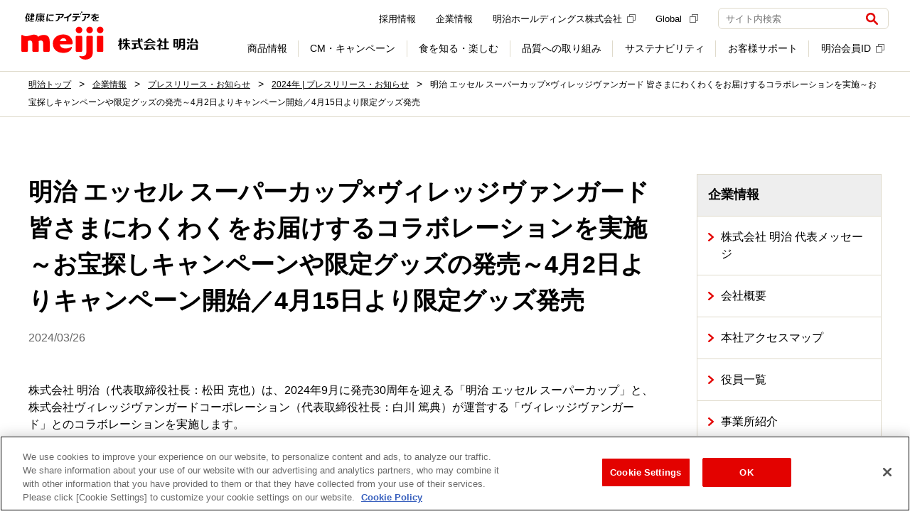

--- FILE ---
content_type: text/css
request_url: https://www.meiji.co.jp/assets/css/custom.css
body_size: 123
content:
.mt-0{
    margin-top:0px;
}
.mt-5{
    margin-top:5px;
}
.mt-10{
    margin-top:10px;
}
.mt-15{
    margin-top:15px;
}
.mt-20{
    margin-top:20px;
}
.mt-25{
    margin-top:25px;
}
.mt-30{
    margin-top:30px;
}
.mt-35{
    margin-top:35px;
}
.mt-40{
    margin-top:40px;
}
.mt-45{
    margin-top:45px;
}
.mt-50{
    margin-top:50px;
}
.mt-55{
    margin-top:55px;
}
.mt-60{
    margin-top:60px;
}
.mt-65{
    margin-top:65px;
}
.mt-70{
    margin-top:70px;
}
.mt-75{
    margin-top:75px;
}
.mt-80{
    margin-top:80px;
}
.mt-85{
    margin-top:85px;
}
.mt-90{
    margin-top:90px;
}
.mt-95{
    margin-top:95px;
}
.mt-100{
    margin-top:100px;
}
.mb-0{
    margin-bottom:0px;
}
.mb-5{
    margin-bottom:5px;
}
.mb-10{
    margin-bottom:10px;
}
.mb-15{
    margin-bottom:15px;
}
.mb-20{
    margin-bottom:20px;
}
.mb-25{
    margin-bottom:25px;
}
.mb-30{
    margin-bottom:30px;
}
.mb-35{
    margin-bottom:35px;
}
.mb-40{
    margin-bottom:40px;
}
.mb-45{
    margin-bottom:45px;
}
.mb-50{
    margin-bottom:50px;
}
.mb-55{
    margin-bottom:55px;
}
.mb-60{
    margin-bottom:60px;
}
.mb-65{
    margin-bottom:65px;
}
.mb-70{
    margin-bottom:70px;
}
.mb-75{
    margin-bottom:75px;
}
.mb-80{
    margin-bottom:80px;
}
.mb-85{
    margin-bottom:85px;
}
.mb-90{
    margin-bottom:90px;
}
.mb-95{
    margin-bottom:95px;
}
.mb-100{
    margin-bottom:100px;
}
.ml-0{
    margin-left:0px;
}
.ml-5{
    margin-left:5px;
}
.ml-10{
    margin-left:10px;
}
.ml-15{
    margin-left:15px;
}
.ml-20{
    margin-left:20px;
}
.ml-25{
    margin-left:25px;
}
.ml-30{
    margin-left:30px;
}
.ml-35{
    margin-left:35px;
}
.ml-40{
    margin-left:40px;
}
.ml-45{
    margin-left:45px;
}
.ml-50{
    margin-left:50px;
}
.ml-55{
    margin-left:55px;
}
.ml-60{
    margin-left:60px;
}
.ml-65{
    margin-left:65px;
}
.ml-70{
    margin-left:70px;
}
.ml-75{
    margin-left:75px;
}
.ml-80{
    margin-left:80px;
}
.ml-85{
    margin-left:85px;
}
.ml-90{
    margin-left:90px;
}
.ml-95{
    margin-left:95px;
}
.ml-100{
    margin-left:100px;
}
.mr-0{
    margin-right:0px;
}
.mr-5{
    margin-right:5px;
}
.mr-10{
    margin-right:10px;
}
.mr-15{
    margin-right:15px;
}
.mr-20{
    margin-right:20px;
}
.mr-25{
    margin-right:25px;
}
.mr-30{
    margin-right:30px;
}
.mr-35{
    margin-right:35px;
}
.mr-40{
    margin-right:40px;
}
.mr-45{
    margin-right:45px;
}
.mr-50{
    margin-right:50px;
}
.mr-55{
    margin-right:55px;
}
.mr-60{
    margin-right:60px;
}
.mr-65{
    margin-right:65px;
}
.mr-70{
    margin-right:70px;
}
.mr-75{
    margin-right:75px;
}
.mr-80{
    margin-right:80px;
}
.mr-85{
    margin-right:85px;
}
.mr-90{
    margin-right:90px;
}
.mr-95{
    margin-right:95px;
}
.mr-100{
    margin-right:100px;
}


--- FILE ---
content_type: application/x-javascript
request_url: https://cdn-au.onetrust.com/consent/3bb2c074-be45-4399-84d2-62878775c815/OtAutoBlock.js
body_size: 4490
content:
!function(){function q(a){var c=[],b=[],e=function(f){for(var g={},h=0;h<u.length;h++){var d=u[h];if(d.Tag===f){g=d;break}var l=void 0,k=d.Tag;var C=(k=-1!==k.indexOf("http:")?k.replace("http:",""):k.replace("https:",""),-1!==(l=k.indexOf("?"))?k.replace(k.substring(l),""):k);if(f&&(-1!==f.indexOf(C)||-1!==d.Tag.indexOf(f))){g=d;break}}return g}(a);return e.CategoryId&&(c=e.CategoryId),e.Vendor&&(b=e.Vendor.split(":")),!e.Tag&&D&&(b=c=function(f){var g=[],h=function(d){var l=document.createElement("a");
return l.href=d,-1!==(d=l.hostname.split(".")).indexOf("www")||2<d.length?d.slice(1).join("."):l.hostname}(f);v.some(function(d){return d===h})&&(g=["C0004"]);return g}(a)),{categoryIds:c,vsCatIds:b}}function w(a){return!a||!a.length||(a&&window.OptanonActiveGroups?a.every(function(c){return-1!==window.OptanonActiveGroups.indexOf(","+c+",")}):void 0)}function m(a,c){void 0===c&&(c=null);var b=window,e=b.OneTrust&&b.OneTrust.IsVendorServiceEnabled;b=e&&b.OneTrust.IsVendorServiceEnabled();return"Categories"===
r||"All"===r&&e&&!b?w(a):("Vendors"===r||"All"===r&&e&&b)&&w(c)}function n(a){a=a.getAttribute("class")||"";return-1!==a.indexOf("optanon-category")||-1!==a.indexOf("ot-vscat")}function p(a){return a.hasAttribute("data-ot-ignore")}function x(a,c,b){void 0===b&&(b=null);var e=a.join("-"),f=b&&b.join("-"),g=c.getAttribute("class")||"",h="",d=!1;a&&a.length&&-1===g.indexOf("optanon-category-"+e)&&(h=("optanon-category-"+e).trim(),d=!0);b&&b.length&&-1===g.indexOf("ot-vscat-"+f)&&(h+=" "+("ot-vscat-"+
f).trim(),d=!0);d&&c.setAttribute("class",h+" "+g)}function y(a,c,b){void 0===b&&(b=null);var e;a=a.join("-");b=b&&b.join("-");return-1===c.indexOf("optanon-category-"+a)&&(e=("optanon-category-"+a).trim()),-1===c.indexOf("ot-vscat-"+b)&&(e+=" "+("ot-vscat-"+b).trim()),e+" "+c}function z(a){var c,b=q(a.src||"");(b.categoryIds.length||b.vsCatIds.length)&&(x(b.categoryIds,a,b.vsCatIds),m(b.categoryIds,b.vsCatIds)||(a.type="text/plain"),a.addEventListener("beforescriptexecute",c=function(e){"text/plain"===
a.getAttribute("type")&&e.preventDefault();a.removeEventListener("beforescriptexecute",c)}))}function A(a){var c=a.src||"",b=q(c);(b.categoryIds.length||b.vsCatIds.length)&&(x(b.categoryIds,a,b.vsCatIds),m(b.categoryIds,b.vsCatIds)||(a.removeAttribute("src"),a.setAttribute("data-src",c)))}var u=JSON.parse('[{"Tag":"https://www.googletagmanager.com/gtm.js","CategoryId":["C0002","C0004"],"Vendor":null},{"Tag":"https://connect.facebook.net/signals/config/1280765839398628","CategoryId":["C0004"],"Vendor":null},{"Tag":"https://d.adlpo.com/663/2126/js/smartadlpo_v3.js","CategoryId":["C0002"],"Vendor":null},{"Tag":"https://s.pinimg.com/ct/lib/main.cb6ceab7.js","CategoryId":["C0003"],"Vendor":null},{"Tag":"https://connect.facebook.net/signals/config/3619787294973131","CategoryId":["C0004"],"Vendor":null},{"Tag":"https://universe.send.microad.jp/tr","CategoryId":["C0004"],"Vendor":null},{"Tag":"https://googleads.g.doubleclick.net/pagead/viewthroughconversion/825162880/","CategoryId":["C0004"],"Vendor":null},{"Tag":"https://img.macromill.com/access/us002409kac/0000039975-5c/utm.png","CategoryId":["C0004"],"Vendor":null},{"Tag":"https://analytics.twitter.com/1/i/adsct","CategoryId":["C0004"],"Vendor":null},{"Tag":"https://www.meiji.co.jp/sweets/chocolate/nicolate/js/jquery-1.11.2.min.js","CategoryId":["C0003"],"Vendor":null},{"Tag":"https://storage.googleapis.com/dejam-tag/ousyg8FB8DETtOHhyNbe/js/dejam.js","CategoryId":["C0004"],"Vendor":null},{"Tag":"https://ib.adnxs.com/bounce","CategoryId":["C0004"],"Vendor":null},{"Tag":"https://sp.gmossp-sp.jp/ads/sync.ad","CategoryId":["C0004"],"Vendor":null},{"Tag":"https://s.pinimg.com/ct/lib/main.d1ecc6ee.js","CategoryId":["C0003"],"Vendor":null},{"Tag":"https://googleads.g.doubleclick.net/pagead/viewthroughconversion/621026508/","CategoryId":["C0004"],"Vendor":null},{"Tag":"https://pixel.rubiconproject.com/tap.php","CategoryId":["C0004"],"Vendor":null},{"Tag":"https://match.360yield.com/match","CategoryId":["C0004"],"Vendor":null},{"Tag":"https://www.clarity.ms/s/0.7.26/clarity.js","CategoryId":["C0002"],"Vendor":null},{"Tag":"https://pp.d2-apps.net/v1/sync","CategoryId":["C0004"],"Vendor":null},{"Tag":"https://s.yjtag.jp/tag.js#site\x3dZPNjKPJ","CategoryId":["C0004"],"Vendor":null},{"Tag":"https://www.youtube.com/iframe_api","CategoryId":["C0004"],"Vendor":null},{"Tag":"https://sync.im-apps.net/imid/set","CategoryId":["C0004"],"Vendor":null},{"Tag":"https://px.ladsp.com/pixel","CategoryId":["C0003","C0004"],"Vendor":null},{"Tag":"https://um.ladsp.com/match/iframe","CategoryId":["C0004"],"Vendor":null},{"Tag":"https://discoveryplus.popin.cc/popin_discovery/cs","CategoryId":["C0004"],"Vendor":null},{"Tag":"https://i.smartnews-ads.com/p","CategoryId":["C0004"],"Vendor":null},{"Tag":"https://connect.facebook.net/en_US/fbevents.js","CategoryId":["C0004"],"Vendor":null},{"Tag":"https://map.meiji.co.jp/static/bundle-0ed876221763bc091245.js","CategoryId":["C0002","C0004"],"Vendor":null},{"Tag":"https://googleads.g.doubleclick.net/pagead/viewthroughconversion/853648646/","CategoryId":["C0004"],"Vendor":null},{"Tag":"https://pixel.mathtag.com/comp/img","CategoryId":["C0004"],"Vendor":null},{"Tag":"https://js.api.nidan.d2c.ne.jp/id/nidan/pre","CategoryId":["C0004"],"Vendor":null},{"Tag":"https://googleads.g.doubleclick.net/pagead/viewthroughconversion/822043749/","CategoryId":["C0004"],"Vendor":null},{"Tag":"https://img.macromill.com/access/us001271fcq/2000019621-f2/utm.png","CategoryId":["C0004"],"Vendor":null},{"Tag":"https://ads.stickyadstv.com/user-registering","CategoryId":["C0004"],"Vendor":null},{"Tag":"https://px.ladsp.com/match/adgeneration","CategoryId":["C0004"],"Vendor":null},{"Tag":"https://tg.socdm.com/sa/js","CategoryId":["C0004"],"Vendor":null},{"Tag":"https://s.yjtag.jp/tag.js#site\x3dZPNjKPJ,5vzdDBP","CategoryId":["C0004"],"Vendor":null},{"Tag":"https://googleads.g.doubleclick.net/pagead/viewthroughconversion/814220921/","CategoryId":["C0004"],"Vendor":null},{"Tag":"https://px.ladsp.com/pixel_p","CategoryId":["C0003","C0004"],"Vendor":null},{"Tag":"https://sync.outbrain.com/cookie-sync","CategoryId":["C0004"],"Vendor":null},{"Tag":"https://in.treasuredata.com/postback/v3/event/aoneweb/tdsync","CategoryId":["C0004"],"Vendor":null},{"Tag":"https://googleads.g.doubleclick.net/pagead/viewthroughconversion/970402817/","CategoryId":["C0004"],"Vendor":null},{"Tag":"https://a.o2u.jp/","CategoryId":["C0004"],"Vendor":null},{"Tag":"https://penta.a.one.impact-ad.jp/ul_cb/combo","CategoryId":["C0004"],"Vendor":null},{"Tag":"https://www.google-analytics.com/plugins/ua/linkid.js","CategoryId":["C0002","C0003"],"Vendor":null},{"Tag":"https://s.yjtag.jp/tag.js#site\x3dZSZxb3t","CategoryId":["C0004"],"Vendor":null},{"Tag":"https://sync.search.spotxchange.com/partner","CategoryId":["C0004"],"Vendor":null},{"Tag":"https://s.pinimg.com/ct/lib/main.f74ed22b.js","CategoryId":["C0003"],"Vendor":null},{"Tag":"https://jp-u.openx.net/w/1.0/sd","CategoryId":["C0004"],"Vendor":null},{"Tag":"https://match.adsrvr.org/track/cmf/generic","CategoryId":["C0004"],"Vendor":null},{"Tag":"https://hbx.media.net/cksync.php","CategoryId":["C0004"],"Vendor":null},{"Tag":"https://pp.d2-apps.net/v1/impressions/log","CategoryId":["C0004"],"Vendor":null},{"Tag":"https://connect.facebook.net/signals/config/682107079523842","CategoryId":["C0004"],"Vendor":null},{"Tag":"https://pixel.tapad.com/idsync/ex/receive/check","CategoryId":["C0004"],"Vendor":null},{"Tag":"https://dpm.demdex.net/demconf.jpg","CategoryId":["C0004"],"Vendor":null},{"Tag":"https://connect.facebook.net/signals/config/1443322505896894","CategoryId":["C0004"],"Vendor":null},{"Tag":"https://map.meiji.co.jp/static/bundle-641447cda493ce7548bf.js","CategoryId":["C0002","C0004"],"Vendor":null},{"Tag":"https://ce.lijit.com/merge","CategoryId":["C0004"],"Vendor":null},{"Tag":"https://assoc-fe.associates-amazon.com/abid/um","CategoryId":["C0004"],"Vendor":null},{"Tag":"https://dpm.demdex.net/ibs:dpid\x3d47438","CategoryId":["C0004"],"Vendor":null},{"Tag":"https://d.adlpo.com/663/2126/js/smartadlpo.js","CategoryId":["C0002"],"Vendor":null},{"Tag":"https://www.meiji.co.jp/learned/nyutanpaku/recipe03/#top","CategoryId":["C0004"],"Vendor":null},{"Tag":"https://analytics.twitter.com/i/adsct","CategoryId":["C0004"],"Vendor":null},{"Tag":"https://ib.adnxs.com/setuid","CategoryId":["C0004"],"Vendor":null},{"Tag":"https://image6.pubmatic.com/AdServer/UCookieSetPug","CategoryId":["C0004"],"Vendor":null},{"Tag":"https://googleads.g.doubleclick.net/pagead/viewthroughconversion/871437486/","CategoryId":["C0004"],"Vendor":null},{"Tag":"https://www.youtube.com/embed/WYD-eWNBjoA","CategoryId":["C0004"],"Vendor":null},{"Tag":"https://googleads.g.doubleclick.net/pagead/viewthroughconversion/735803379/","CategoryId":["C0004"],"Vendor":null},{"Tag":"https://js.ptengine.jp/5b85d7ad.js","CategoryId":["C0002"],"Vendor":null},{"Tag":"https://connect.facebook.net/signals/config/291542195179580","CategoryId":["C0004"],"Vendor":null},{"Tag":"https://www.googletagmanager.com/gtag/js","CategoryId":["C0002","C0004"],"Vendor":null},{"Tag":"https://www.facebook.com/tr/","CategoryId":["C0004"],"Vendor":null},{"Tag":"https://googleads.g.doubleclick.net/pagead/viewthroughconversion/701579405/","CategoryId":["C0004"],"Vendor":null},{"Tag":"https://s.go-mpulse.net/boomerang/X4RUW-N8EV8-8S862-UUL6L-QSKRC","CategoryId":["C0002"],"Vendor":null},{"Tag":"https://cdn.smartnews-ads.com/i/pixel.js","CategoryId":["C0004"],"Vendor":null},{"Tag":"https://yjtag.yahoo.co.jp/cs","CategoryId":["C0004"],"Vendor":null},{"Tag":"https://googleads.g.doubleclick.net/pagead/viewthroughconversion/10996715401/","CategoryId":["C0004"],"Vendor":null},{"Tag":"https://yjtag.yahoo.co.jp/tag","CategoryId":["C0004"],"Vendor":null},{"Tag":"https://rat.rakuten.co.jp/","CategoryId":["C0002"],"Vendor":null},{"Tag":"https://ups.analytics.yahoo.com/ups/55978/sync","CategoryId":["C0004"],"Vendor":null},{"Tag":"https://connect.facebook.net/signals/config/1321141091423096","CategoryId":["C0004"],"Vendor":null},{"Tag":"https://googleads.g.doubleclick.net/pagead/viewthroughconversion/810144614/","CategoryId":["C0004"],"Vendor":null},{"Tag":"https://px.ladsp.com/match/google","CategoryId":["C0003"],"Vendor":null},{"Tag":"https://www.youtube.com/embed/MYX7iC63b7w","CategoryId":["C0004"],"Vendor":null},{"Tag":"https://www.meiji.co.jp/products/brand/the-chocolate/assets/js/common.js","CategoryId":["C0004"],"Vendor":null},{"Tag":"https://y.one.impact-ad.jp/cs","CategoryId":["C0004"],"Vendor":null},{"Tag":"https://www.clarity.ms/tag/lfb1b27c0q","CategoryId":["C0003"],"Vendor":null},{"Tag":"https://sync.mathtag.com/sync/img","CategoryId":["C0004"],"Vendor":null},{"Tag":"https://grp15.ias.rakuten.co.jp/gw.js","CategoryId":["C0004"],"Vendor":null},{"Tag":"https://pixel.mathtag.com/misc/img","CategoryId":["C0004"],"Vendor":null},{"Tag":"https://googleads.g.doubleclick.net/pagead/viewthroughconversion/11471089802/","CategoryId":["C0004"],"Vendor":null},{"Tag":"https://ups.analytics.yahoo.com/ups/55938/sync","CategoryId":["C0004"],"Vendor":null},{"Tag":"https://ssl.socdm.com/rtb/sync","CategoryId":["C0004"],"Vendor":null},{"Tag":"https://sync.taboola.com/sg/sonet-mediartb-network/1/rtb-h/","CategoryId":["C0004"],"Vendor":null},{"Tag":"https://analytics.tiktok.com/i18n/pixel/static/main.MWIzOGRhOGZjMA.js","CategoryId":["C0004"],"Vendor":null},{"Tag":"https://uipglob.semasio.net/mediamath/1/info","CategoryId":["C0004"],"Vendor":null},{"Tag":"https://aid.send.microad.jp/g/asr","CategoryId":["C0004"],"Vendor":null},{"Tag":"https://s.amazon-adsystem.com/iu3","CategoryId":["C0004"],"Vendor":null},{"Tag":"https://sync.addlv.smt.docomo.ne.jp/tafs/p/dsync","CategoryId":["C0004"],"Vendor":null},{"Tag":"https://t.co/1/i/adsct","CategoryId":["C0004"],"Vendor":null},{"Tag":"https://googleads.g.doubleclick.net/pagead/viewthroughconversion/11341359225/","CategoryId":["C0004"],"Vendor":null},{"Tag":"https://cs.gssprt.jp/yie/ld/cs","CategoryId":["C0004"],"Vendor":null},{"Tag":"https://analytics.tiktok.com/i18n/pixel/events.js","CategoryId":["C0004"],"Vendor":null},{"Tag":"https://www.meiji.co.jp/learned/nyutanpaku/recipe08/#top","CategoryId":["C0004"],"Vendor":null},{"Tag":"https://tg.socdm.com/aux/idsync","CategoryId":["C0004"],"Vendor":null},{"Tag":"https://www.youtube.com/player_api","CategoryId":["C0004"],"Vendor":null},{"Tag":"https://d.turn.com/r/dd/id/L2NzaWQvMS9jaWQvMjg1MjQ0NjQvdC8w/url/https%3A%2F%2Fuipapac.semasio.net%2Fturn%2F1%2Finfo%3FsType%3Dsync%26sExtCookieId%3D%24%21%7BTURN_UUID%7D%26sInitiator%3Dinternal","CategoryId":["C0004"],"Vendor":null},{"Tag":"https://b98.yahoo.co.jp/pagead/conversion_async.js","CategoryId":["C0004"],"Vendor":null},{"Tag":"https://googleads.g.doubleclick.net/pagead/viewthroughconversion/959278694/","CategoryId":["C0004"],"Vendor":null},{"Tag":"https://connect.facebook.net/signals/config/352716865341599","CategoryId":["C0004"],"Vendor":null},{"Tag":"https://tg.socdm.com/aux/sosync","CategoryId":["C0004"],"Vendor":null},{"Tag":"moz-nullprincipal:{ddf0f319-38c5-4051-a3ff-a92689b607d8}","CategoryId":["C0004"],"Vendor":null},{"Tag":"https://loadus.exelator.com/load/","CategoryId":["C0004"],"Vendor":null},{"Tag":"https://connect.facebook.net/signals/config/465112924582990","CategoryId":["C0004"],"Vendor":null},{"Tag":"https://d.line-scdn.net/n/line_tag/public/release/v1/lt.js","CategoryId":["C0004"],"Vendor":null},{"Tag":"https://www.youtube.com/embed/EdnqjwxiFf4","CategoryId":["C0004"],"Vendor":null},{"Tag":"https://su.addthis.com/red/usync","CategoryId":["C0004"],"Vendor":null},{"Tag":"https://analytics.tiktok.com/i18n/pixel/static/main.MTcwMjJjYTNhMA.js","CategoryId":["C0004"],"Vendor":null},{"Tag":"https://tr.line.me/tag.gif","CategoryId":["C0004"],"Vendor":null},{"Tag":"https://www.clarity.ms/s/0.7.24/clarity.js","CategoryId":["C0002"],"Vendor":null},{"Tag":"https://x.bidswitch.net/sync","CategoryId":["C0004"],"Vendor":null},{"Tag":"https://js.ptengine.jp/20457eda.js","CategoryId":["C0002"],"Vendor":null},{"Tag":"https://pixel.tapad.com/idsync/ex/receive","CategoryId":["C0004"],"Vendor":null},{"Tag":"https://googleads.g.doubleclick.net/pagead/viewthroughconversion/982970056/","CategoryId":["C0004"],"Vendor":null},{"Tag":"https://tg.socdm.com/rtb/sync_before","CategoryId":["C0004"],"Vendor":null},{"Tag":"https://stags.bluekai.com/site/4448","CategoryId":["C0004"],"Vendor":null},{"Tag":"https://img.ak.impact-ad.jp/ut/a1/tracking.min.js","CategoryId":["C0004"],"Vendor":null},{"Tag":"https://i.liadm.com/s/37464","CategoryId":["C0004"],"Vendor":null},{"Tag":"https://pippio.com/api/sync","CategoryId":["C0004"],"Vendor":null},{"Tag":"https://googleads.g.doubleclick.net/pagead/viewthroughconversion/869895415/","CategoryId":["C0004"],"Vendor":null},{"Tag":"https://s.yimg.jp/images/listing/tool/cv/ytag.js","CategoryId":["C0004"],"Vendor":null},{"Tag":"https://as.amanad.adtdp.com/v1/sync","CategoryId":["C0004"],"Vendor":null},{"Tag":"https://www.clarity.ms/s/0.7.34/clarity.js","CategoryId":["C0002"],"Vendor":null},{"Tag":"https://www.google-analytics.com/analytics.js","CategoryId":["C0002"],"Vendor":null},{"Tag":"https://pixel.mathtag.com/event/js","CategoryId":["C0004"],"Vendor":null},{"Tag":"https://penta.a.one.impact-ad.jp/combo","CategoryId":["C0004"],"Vendor":null},{"Tag":"https://www.meiji.co.jp/learned/nyutanpaku/recipe06/#pageTop","CategoryId":["C0004"],"Vendor":null},{"Tag":"https://www.meiji.co.jp/learned/nyutanpaku/recipe12/#pageTop","CategoryId":["C0004"],"Vendor":null},{"Tag":"https://googleads.g.doubleclick.net/pagead/viewthroughconversion/936474151/","CategoryId":["C0004"],"Vendor":null},{"Tag":"https://c.clarity.ms/c.gif","CategoryId":["C0003"],"Vendor":null},{"Tag":"https://cm.g.doubleclick.net/pixel","CategoryId":["C0004"],"Vendor":null},{"Tag":"https://b91.yahoo.co.jp/pagead/conversion_async.js","CategoryId":["C0004"],"Vendor":null},{"Tag":"https://aid.send.microad.jp/asr","CategoryId":["C0004"],"Vendor":null},{"Tag":"https://connect.facebook.net/signals/config/2066521923653600","CategoryId":["C0004"],"Vendor":null},{"Tag":"https://idsync.rlcdn.com/709149.gif","CategoryId":["C0004"],"Vendor":null},{"Tag":"https://cs.adingo.jp/sync/","CategoryId":["C0004"],"Vendor":null},{"Tag":"https://www.meiji.co.jp/dairies/yogurt/meiji-r1/tonami/assets/js/common.js","CategoryId":["C0004"],"Vendor":null},{"Tag":"https://b97.yahoo.co.jp/pagead/conversion_async.js","CategoryId":["C0004"],"Vendor":null},{"Tag":"https://am.yahoo.co.jp/rt/","CategoryId":["C0004"],"Vendor":null},{"Tag":"https://b99.yahoo.co.jp/pagead/conversion_async.js","CategoryId":["C0004"],"Vendor":null},{"Tag":"https://adn.caprofitx.com/v1/cookiesync","CategoryId":["C0004"],"Vendor":null},{"Tag":"https://ad.as.amanad.adtdp.com/v1/sync","CategoryId":["C0004"],"Vendor":null},{"Tag":"https://simage2.pubmatic.com/AdServer/Pug","CategoryId":["C0004"],"Vendor":null},{"Tag":"https://yj.p.adnxs.com/px","CategoryId":["C0004"],"Vendor":null},{"Tag":"https://sync.ad-stir.com/","CategoryId":["C0004"],"Vendor":null},{"Tag":"https://ups.analytics.yahoo.com/ups/58376/sync","CategoryId":["C0004"],"Vendor":null},{"Tag":"https://sync.im-apps.net/imid/segment","CategoryId":["C0004"],"Vendor":null},{"Tag":"https://d.agkn.com/pixel/10751/","CategoryId":["C0004"],"Vendor":null},{"Tag":"https://aax-fe.amazon-adsystem.com/s/iu3","CategoryId":["C0002","C0004"],"Vendor":null},{"Tag":"https://www.clarity.ms/s/0.7.32/clarity.js","CategoryId":["C0002"],"Vendor":null},{"Tag":"https://analytics.tiktok.com/i18n/pixel/static/main.MTE2NjEzZWI4MA.js","CategoryId":["C0004"],"Vendor":null},{"Tag":"https://googleads.g.doubleclick.net/pagead/viewthroughconversion/356663327/","CategoryId":["C0004"],"Vendor":null},{"Tag":"https://in.treasuredata.com/postback/v3/event/supership/sync","CategoryId":["C0004"],"Vendor":null},{"Tag":"https://yjtag.yahoo.co.jp/csx","CategoryId":["C0004"],"Vendor":null},{"Tag":"https://googleads.g.doubleclick.net/pagead/viewthroughconversion/477949833/","CategoryId":["C0004"],"Vendor":null},{"Tag":"https://googleads.g.doubleclick.net/pagead/viewthroughconversion/810427752/","CategoryId":["C0004"],"Vendor":null},{"Tag":"https://googleads.g.doubleclick.net/pagead/viewthroughconversion/872116453/","CategoryId":["C0004"],"Vendor":null},{"Tag":"https://tags.rd.linksynergy.com/rcs","CategoryId":["C0004"],"Vendor":null},{"Tag":"https://aw.dw.impact-ad.jp/c/map/","CategoryId":["C0004"],"Vendor":null},{"Tag":"https://www.facebook.com/login/","CategoryId":["C0004"],"Vendor":null},{"Tag":"https://www.meiji.co.jp/takuhaimeiji/common/js/jquery-1.8.2.min.js","CategoryId":["C0004"],"Vendor":null},{"Tag":"https://bid.g.doubleclick.net/xbbe/pixel","CategoryId":["C0004"],"Vendor":null},{"Tag":"https://t.co/i/adsct","CategoryId":["C0004"],"Vendor":null},{"Tag":"https://x.bidswitch.net/ul_cb/sync","CategoryId":["C0004"],"Vendor":null},{"Tag":"https://t.adlpo.com/script/c.js","CategoryId":["C0002"],"Vendor":null},{"Tag":"https://img.macromill.com/imp/us000475yiz/0000065673-img-61","CategoryId":["C0004"],"Vendor":null},{"Tag":"https://sync.crwdcntrl.net/qmap","CategoryId":["C0004"],"Vendor":null},{"Tag":"https://s-cs.send.microad.jp/hs","CategoryId":["C0004"],"Vendor":null},{"Tag":"https://analytics.tiktok.com/i18n/pixel/static/main.MTNhZGZiOTRkMA.js","CategoryId":["C0004"],"Vendor":null},{"Tag":"https://dmp.im-apps.net/sdk/im-uid.js","CategoryId":["C0004"],"Vendor":null},{"Tag":"https://googleads.g.doubleclick.net/pagead/viewthroughconversion/10937904614/","CategoryId":["C0004"],"Vendor":null},{"Tag":"https://analytics.tiktok.com/i18n/pixel/static/main.MWU2NDEzYzJiMA.js","CategoryId":["C0004"],"Vendor":null},{"Tag":"https://aw.dw.impact-ad.jp/c/u/","CategoryId":["C0004"],"Vendor":null},{"Tag":"https://connect.facebook.net/signals/config/1419280808132480","CategoryId":["C0004"],"Vendor":null},{"Tag":"https://cnt.fout.jp/5586/cnt","CategoryId":["C0004"],"Vendor":null},{"Tag":"https://www.meiji.co.jp/learned/nyutanpaku/recipe03/#pageTop","CategoryId":["C0004"],"Vendor":null},{"Tag":"https://map.meiji.co.jp/static/bundle-c7d5ea8e9484c00ff36f.js","CategoryId":["C0002","C0004"],"Vendor":null},{"Tag":"https://c.bing.com/c.gif","CategoryId":["C0004"],"Vendor":null}]'),
D=JSON.parse("true"),r=JSON.parse('"Categories"'),v=(v="addthis.com addtoany.com adsrvr.org amazon-adsystem.com bing.com bounceexchange.com bouncex.net criteo.com criteo.net dailymotion.com doubleclick.net everesttech.net googleadservices.com googlesyndication.com krxd.net liadm.com linkedin.com outbrain.com rubiconproject.com sharethis.com taboola.com vimeo.com yahoo.com youtube.com".split(" ")).filter(function(a){if("null"!==a&&a.trim().length)return a}),t=["embed","iframe","img","script"],B=((new MutationObserver(function(a){Array.prototype.forEach.call(a,
function(c){Array.prototype.forEach.call(c.addedNodes,function(e){1!==e.nodeType||-1===t.indexOf(e.tagName.toLowerCase())||n(e)||p(e)||("script"===e.tagName.toLowerCase()?z:A)(e)});var b=c.target;!c.attributeName||n(b)&&p(b)||("script"===b.nodeName.toLowerCase()?z(b):-1!==t.indexOf(c.target.nodeName.toLowerCase())&&A(b))})})).observe(document.documentElement,{childList:!0,subtree:!0,attributes:!0,attributeFilter:["src"]}),document.createElement);document.createElement=function(){for(var a,c,b=[],
e=0;e<arguments.length;e++)b[e]=arguments[e];return"script"===b[0].toLowerCase()||-1!==t.indexOf(b[0].toLowerCase())?(a=B.bind(document).apply(void 0,b),c=a.setAttribute.bind(a),Object.defineProperties(a,{src:{get:function(){try{return a.cloneNode().src}catch(f){return a.getAttribute("src")||""}},set:function(f){var g=b[0],h,d,l,k="";k=q(k="string"==typeof f||f instanceof Object?f.toString():k);return d=g,l=a,!(h=k).categoryIds.length&&!h.vsCatIds.length||"script"!==d.toLowerCase()||n(l)||m(h.categoryIds,
h.vsCatIds)||p(l)?(d=g,h=a,!(l=k).categoryIds.length||-1===t.indexOf(d.toLowerCase())||n(h)||m(l.categoryIds,l.vsCatIds)||p(h)?c("src",f):(a.removeAttribute("src"),c("data-src",f),(g=a.getAttribute("class"))||c("class",y(k.categoryIds,g||"",k.vsCatIds)))):(c("type","text/plain"),c("src",f)),!0}},type:{get:function(){return a.getAttribute("type")||""},set:function(f){return h=c,d=q((g=a).src||""),h("type",!d.categoryIds.length&&!d.vsCatIds.length||n(g)||m(d.categoryIds,d.vsCatIds)||p(g)?f:"text/plain"),
!0;var g,h,d}},class:{set:function(f){return h=c,!(d=q((g=a).src)).categoryIds.length&&!d.vsCatIds.length||n(g)||m(d.categoryIds,d.vsCatIds)||p(g)?h("class",f):h("class",y(d.categoryIds,f,d.vsCatIds)),!0;var g,h,d}}}),a.setAttribute=function(f,g,h){"type"!==f&&"src"!==f||h?c(f,g):a[f]=g},a):B.bind(document).apply(void 0,b)}}();

--- FILE ---
content_type: application/javascript
request_url: https://www.meiji.co.jp/assets/js/common.js
body_size: 17849
content:
!function(t){var e={};function n(i){if(e[i])return e[i].exports;var r=e[i]={i:i,l:!1,exports:{}};return t[i].call(r.exports,r,r.exports,n),r.l=!0,r.exports}n.m=t,n.c=e,n.d=function(t,e,i){n.o(t,e)||Object.defineProperty(t,e,{enumerable:!0,get:i})},n.r=function(t){"undefined"!=typeof Symbol&&Symbol.toStringTag&&Object.defineProperty(t,Symbol.toStringTag,{value:"Module"}),Object.defineProperty(t,"__esModule",{value:!0})},n.t=function(t,e){if(1&e&&(t=n(t)),8&e)return t;if(4&e&&"object"==typeof t&&t&&t.__esModule)return t;var i=Object.create(null);if(n.r(i),Object.defineProperty(i,"default",{enumerable:!0,value:t}),2&e&&"string"!=typeof t)for(var r in t)n.d(i,r,function(e){return t[e]}.bind(null,r));return i},n.n=function(t){var e=t&&t.__esModule?function(){return t.default}:function(){return t};return n.d(e,"a",e),e},n.o=function(t,e){return Object.prototype.hasOwnProperty.call(t,e)},n.p="",n(n.s=57)}([function(t,e,n){"use strict";var i=n(4).a.Symbol;e.a=i},function(t,e,n){"use strict";function i(t,e){for(var n=0;n<e.length;n++){var i=e[n];i.enumerable=i.enumerable||!1,i.configurable=!0,"value"in i&&(i.writable=!0),Object.defineProperty(t,i.key,i)}}var r=function(){function t(){!function(t,e){if(!(t instanceof e))throw new TypeError("Cannot call a class as a function")}(this,t),this.queries={}}var e,n,r;return e=t,(n=[{key:"wrapCallback",value:function(t){return function(e){e.matches&&t.call(window)}}},{key:"add",value:function(t,e){var n=!(arguments.length>2&&void 0!==arguments[2])||arguments[2],i=Math.random().toString(),r=window.matchMedia(t),a=this.wrapCallback(e);return r.addListener(a),n&&a(r),this.queries[i]={media:r,func:a},i}},{key:"remove",value:function(t){var e=this.queries[t],n=e.media,i=e.func;n.removeListener(i)}},{key:"handler",value:function(){}}])&&i(e.prototype,n),r&&i(e,r),t}();e.a=new r},function(t,e,n){"use strict";e.a=function(t){return null!=t&&"object"==typeof t}},function(t,e,n){"use strict";var i=n(0),r=Object.prototype,a=r.hasOwnProperty,o=r.toString,s=i.a?i.a.toStringTag:void 0;var c=function(t){var e=a.call(t,s),n=t[s];try{t[s]=void 0;var i=!0}catch(t){}var r=o.call(t);return i&&(e?t[s]=n:delete t[s]),r},l=Object.prototype.toString;var u=function(t){return l.call(t)},h=i.a?i.a.toStringTag:void 0;e.a=function(t){return null==t?void 0===t?"[object Undefined]":"[object Null]":h&&h in Object(t)?c(t):u(t)}},function(t,e,n){"use strict";var i=n(11),r="object"==typeof self&&self&&self.Object===Object&&self,a=i.a||r||Function("return this")();e.a=a},function(t,e,n){"use strict";e.a=function(t){var e=typeof t;return null!=t&&("object"==e||"function"==e)}},,,,function(t,e,n){"use strict";Object.defineProperty(e,"__esModule",{value:!0}),e.UIEventObserver=e.eventObserver=void 0;var i,r=n(40),a=(i=r)&&i.__esModule?i:{default:i};var o=new a.default;e.eventObserver=o,e.UIEventObserver=a.default},function(t,e,n){"use strict";var i=n(3),r=n(2);e.a=function(t){return"symbol"==typeof t||Object(r.a)(t)&&"[object Symbol]"==Object(i.a)(t)}},function(t,e,n){"use strict";(function(t){var n="object"==typeof t&&t&&t.Object===Object&&t;e.a=n}).call(this,n(22))},,,function(t,e,n){"use strict";e.a=function(t){return"true"===t.toLowerCase()}},,,,,,,,function(t,e){var n;n=function(){return this}();try{n=n||new Function("return this")()}catch(t){"object"==typeof window&&(n=window)}t.exports=n},,,,,,,,,,,function(t,e,n){"use strict";t.exports=n(45).polyfill()},,,function(t,e,n){"use strict";var i=n(5),r=n(10),a=/^\s+|\s+$/g,o=/^[-+]0x[0-9a-f]+$/i,s=/^0b[01]+$/i,c=/^0o[0-7]+$/i,l=parseInt;e.a=function(t){if("number"==typeof t)return t;if(Object(r.a)(t))return NaN;if(Object(i.a)(t)){var e="function"==typeof t.valueOf?t.valueOf():t;t=Object(i.a)(e)?e+"":e}if("string"!=typeof t)return 0===t?t:+t;t=t.replace(a,"");var n=s.test(t);return n||c.test(t)?l(t.slice(2),n?2:8):o.test(t)?NaN:+t}},,,,function(t,e,n){"use strict";Object.defineProperty(e,"__esModule",{value:!0});var i=function(){function t(t,e){for(var n=0;n<e.length;n++){var i=e[n];i.enumerable=i.enumerable||!1,i.configurable=!0,"value"in i&&(i.writable=!0),Object.defineProperty(t,i.key,i)}}return function(e,n,i){return n&&t(e.prototype,n),i&&t(e,i),e}}(),r=o(n(41)),a=o(n(43));function o(t){return t&&t.__esModule?t:{default:t}}var s=function(){function t(){!function(t,e){if(!(t instanceof e))throw new TypeError("Cannot call a class as a function")}(this,t),this._eventTargetMap=new a.default,this._eventHandlerMap=new a.default}return i(t,[{key:"subscribe",value:function(t,e,n){var i=this,r=this._eventTargetMap.get([e,t]);if(!r){r=this._createEventEmitter(r),this._eventTargetMap.set([e,t],r);var a=function(t){r.emit(t)};this._eventHandlerMap.set([e,t],a),t.addEventListener(e,a)}return r.on(n),function(){i.unsubscribe(t,e,n)}}},{key:"subscribeOnce",value:function(t,e,n){var i=this;return this.subscribe(t,e,(function r(a){n(a),i.unsubscribe(t,e,r)}))}},{key:"unsubscribe",value:function(t,e,n){var i=this._eventTargetMap.get([e,t]);i&&(i.removeListener(n),t.removeEventListener(e,n),this._eventHandlerMap.delete([e,t]))}},{key:"unsubscribeAll",value:function(){var t=this;this._eventTargetMap.forEach((function(e,n){var i=t._eventHandlerMap.get([n,e]);i&&t.unsubscribe(e,n,i)}))}},{key:"hasSubscriber",value:function(t,e){return this._eventHandlerMap.has([e,t])}},{key:"_createEventEmitter",value:function(t){return new r.default(t)}}]),t}();e.default=s},function(t,e,n){"use strict";Object.defineProperty(e,"__esModule",{value:!0});var i=function(){function t(t,e){for(var n=0;n<e.length;n++){var i=e[n];i.enumerable=i.enumerable||!1,i.configurable=!0,"value"in i&&(i.writable=!0),Object.defineProperty(t,i.key,i)}}return function(e,n,i){return n&&t(e.prototype,n),i&&t(e,i),e}}(),r=function t(e,n,i){null===e&&(e=Function.prototype);var r=Object.getOwnPropertyDescriptor(e,n);if(void 0===r){var a=Object.getPrototypeOf(e);return null===a?void 0:t(a,n,i)}if("value"in r)return r.value;var o=r.get;return void 0!==o?o.call(i):void 0};var a=function(t){function e(t){!function(t,e){if(!(t instanceof e))throw new TypeError("Cannot call a class as a function")}(this,e);var n=function(t,e){if(!t)throw new ReferenceError("this hasn't been initialised - super() hasn't been called");return!e||"object"!=typeof e&&"function"!=typeof e?t:e}(this,(e.__proto__||Object.getPrototypeOf(e)).call(this));return n.eventName=t,n.setMaxListeners(0),n}return function(t,e){if("function"!=typeof e&&null!==e)throw new TypeError("Super expression must either be null or a function, not "+typeof e);t.prototype=Object.create(e&&e.prototype,{constructor:{value:t,enumerable:!1,writable:!0,configurable:!0}}),e&&(Object.setPrototypeOf?Object.setPrototypeOf(t,e):t.__proto__=e)}(e,t),i(e,[{key:"on",value:function(t){r(e.prototype.__proto__||Object.getPrototypeOf(e.prototype),"on",this).call(this,this.eventName,t)}},{key:"emit",value:function(t){r(e.prototype.__proto__||Object.getPrototypeOf(e.prototype),"emit",this).call(this,this.eventName,t)}},{key:"removeListener",value:function(t){r(e.prototype.__proto__||Object.getPrototypeOf(e.prototype),"removeListener",this).call(this,this.eventName,t)}}]),e}(n(42));e.default=a},function(t,e,n){"use strict";var i,r="object"==typeof Reflect?Reflect:null,a=r&&"function"==typeof r.apply?r.apply:function(t,e,n){return Function.prototype.apply.call(t,e,n)};i=r&&"function"==typeof r.ownKeys?r.ownKeys:Object.getOwnPropertySymbols?function(t){return Object.getOwnPropertyNames(t).concat(Object.getOwnPropertySymbols(t))}:function(t){return Object.getOwnPropertyNames(t)};var o=Number.isNaN||function(t){return t!=t};function s(){s.init.call(this)}t.exports=s,t.exports.once=function(t,e){return new Promise((function(n,i){function r(){void 0!==a&&t.removeListener("error",a),n([].slice.call(arguments))}var a;"error"!==e&&(a=function(n){t.removeListener(e,r),i(n)},t.once("error",a)),t.once(e,r)}))},s.EventEmitter=s,s.prototype._events=void 0,s.prototype._eventsCount=0,s.prototype._maxListeners=void 0;var c=10;function l(t){if("function"!=typeof t)throw new TypeError('The "listener" argument must be of type Function. Received type '+typeof t)}function u(t){return void 0===t._maxListeners?s.defaultMaxListeners:t._maxListeners}function h(t,e,n,i){var r,a,o,s;if(l(n),void 0===(a=t._events)?(a=t._events=Object.create(null),t._eventsCount=0):(void 0!==a.newListener&&(t.emit("newListener",e,n.listener?n.listener:n),a=t._events),o=a[e]),void 0===o)o=a[e]=n,++t._eventsCount;else if("function"==typeof o?o=a[e]=i?[n,o]:[o,n]:i?o.unshift(n):o.push(n),(r=u(t))>0&&o.length>r&&!o.warned){o.warned=!0;var c=new Error("Possible EventEmitter memory leak detected. "+o.length+" "+String(e)+" listeners added. Use emitter.setMaxListeners() to increase limit");c.name="MaxListenersExceededWarning",c.emitter=t,c.type=e,c.count=o.length,s=c,console&&console.warn&&console.warn(s)}return t}function f(){if(!this.fired)return this.target.removeListener(this.type,this.wrapFn),this.fired=!0,0===arguments.length?this.listener.call(this.target):this.listener.apply(this.target,arguments)}function d(t,e,n){var i={fired:!1,wrapFn:void 0,target:t,type:e,listener:n},r=f.bind(i);return r.listener=n,i.wrapFn=r,r}function v(t,e,n){var i=t._events;if(void 0===i)return[];var r=i[e];return void 0===r?[]:"function"==typeof r?n?[r.listener||r]:[r]:n?function(t){for(var e=new Array(t.length),n=0;n<e.length;++n)e[n]=t[n].listener||t[n];return e}(r):b(r,r.length)}function p(t){var e=this._events;if(void 0!==e){var n=e[t];if("function"==typeof n)return 1;if(void 0!==n)return n.length}return 0}function b(t,e){for(var n=new Array(e),i=0;i<e;++i)n[i]=t[i];return n}Object.defineProperty(s,"defaultMaxListeners",{enumerable:!0,get:function(){return c},set:function(t){if("number"!=typeof t||t<0||o(t))throw new RangeError('The value of "defaultMaxListeners" is out of range. It must be a non-negative number. Received '+t+".");c=t}}),s.init=function(){void 0!==this._events&&this._events!==Object.getPrototypeOf(this)._events||(this._events=Object.create(null),this._eventsCount=0),this._maxListeners=this._maxListeners||void 0},s.prototype.setMaxListeners=function(t){if("number"!=typeof t||t<0||o(t))throw new RangeError('The value of "n" is out of range. It must be a non-negative number. Received '+t+".");return this._maxListeners=t,this},s.prototype.getMaxListeners=function(){return u(this)},s.prototype.emit=function(t){for(var e=[],n=1;n<arguments.length;n++)e.push(arguments[n]);var i="error"===t,r=this._events;if(void 0!==r)i=i&&void 0===r.error;else if(!i)return!1;if(i){var o;if(e.length>0&&(o=e[0]),o instanceof Error)throw o;var s=new Error("Unhandled error."+(o?" ("+o.message+")":""));throw s.context=o,s}var c=r[t];if(void 0===c)return!1;if("function"==typeof c)a(c,this,e);else{var l=c.length,u=b(c,l);for(n=0;n<l;++n)a(u[n],this,e)}return!0},s.prototype.addListener=function(t,e){return h(this,t,e,!1)},s.prototype.on=s.prototype.addListener,s.prototype.prependListener=function(t,e){return h(this,t,e,!0)},s.prototype.once=function(t,e){return l(e),this.on(t,d(this,t,e)),this},s.prototype.prependOnceListener=function(t,e){return l(e),this.prependListener(t,d(this,t,e)),this},s.prototype.removeListener=function(t,e){var n,i,r,a,o;if(l(e),void 0===(i=this._events))return this;if(void 0===(n=i[t]))return this;if(n===e||n.listener===e)0==--this._eventsCount?this._events=Object.create(null):(delete i[t],i.removeListener&&this.emit("removeListener",t,n.listener||e));else if("function"!=typeof n){for(r=-1,a=n.length-1;a>=0;a--)if(n[a]===e||n[a].listener===e){o=n[a].listener,r=a;break}if(r<0)return this;0===r?n.shift():function(t,e){for(;e+1<t.length;e++)t[e]=t[e+1];t.pop()}(n,r),1===n.length&&(i[t]=n[0]),void 0!==i.removeListener&&this.emit("removeListener",t,o||e)}return this},s.prototype.off=s.prototype.removeListener,s.prototype.removeAllListeners=function(t){var e,n,i;if(void 0===(n=this._events))return this;if(void 0===n.removeListener)return 0===arguments.length?(this._events=Object.create(null),this._eventsCount=0):void 0!==n[t]&&(0==--this._eventsCount?this._events=Object.create(null):delete n[t]),this;if(0===arguments.length){var r,a=Object.keys(n);for(i=0;i<a.length;++i)"removeListener"!==(r=a[i])&&this.removeAllListeners(r);return this.removeAllListeners("removeListener"),this._events=Object.create(null),this._eventsCount=0,this}if("function"==typeof(e=n[t]))this.removeListener(t,e);else if(void 0!==e)for(i=e.length-1;i>=0;i--)this.removeListener(t,e[i]);return this},s.prototype.listeners=function(t){return v(this,t,!0)},s.prototype.rawListeners=function(t){return v(this,t,!1)},s.listenerCount=function(t,e){return"function"==typeof t.listenerCount?t.listenerCount(e):p.call(t,e)},s.prototype.listenerCount=p,s.prototype.eventNames=function(){return this._eventsCount>0?i(this._events):[]}},function(t,e,n){"use strict";Object.defineProperty(e,"__esModule",{value:!0});var i=function(t,e){if(Array.isArray(t))return t;if(Symbol.iterator in Object(t))return function(t,e){var n=[],i=!0,r=!1,a=void 0;try{for(var o,s=t[Symbol.iterator]();!(i=(o=s.next()).done)&&(n.push(o.value),!e||n.length!==e);i=!0);}catch(t){r=!0,a=t}finally{try{!i&&s.return&&s.return()}finally{if(r)throw a}}return n}(t,e);throw new TypeError("Invalid attempt to destructure non-iterable instance")},r=function(){function t(t,e){for(var n=0;n<e.length;n++){var i=e[n];i.enumerable=i.enumerable||!1,i.configurable=!0,"value"in i&&(i.writable=!0),Object.defineProperty(t,i.key,i)}}return function(e,n,i){return n&&t(e.prototype,n),i&&t(e,i),e}}();var a=n(44).MapLike,o=function(){function t(){!function(t,e){if(!(t instanceof e))throw new TypeError("Cannot call a class as a function")}(this,t),this._eventMap=new a}return r(t,[{key:"set",value:function(t,e){var n=i(t,2),r=n[0],a=n[1];this._getTargetMap(r).set(a,e)}},{key:"get",value:function(t){var e=i(t,2),n=e[0],r=e[1];return this._getTargetMap(n).get(r)}},{key:"has",value:function(t){var e=i(t,2),n=e[0],r=e[1];return this._getTargetMap(n).has(r)}},{key:"forEach",value:function(t){this._eventMap.forEach((function(e,n){e.forEach((function(e,i){t(i,n)}))}))}},{key:"delete",value:function(t){var e=i(t,2),n=e[0],r=e[1],a=this._getTargetMap(n);a&&a.delete(r)}},{key:"_getTargetMap",value:function(t){var e=this._eventMap.get(t);return e||(e=new a,this._eventMap.set(t,e)),e}}]),t}();e.default=o},function(t,e,n){"use strict";Object.defineProperty(e,"__esModule",{value:!0});var i=function(){function t(t,e){for(var n=0;n<e.length;n++){var i=e[n];i.enumerable=i.enumerable||!1,i.configurable=!0,"value"in i&&(i.writable=!0),Object.defineProperty(t,i.key,i)}}return function(e,n,i){return n&&t(e.prototype,n),i&&t(e,i),e}}();function r(t,e){if(!(t instanceof e))throw new TypeError("Cannot call a class as a function")}var a={};function o(t){return"number"==typeof t&&t!=t?a:t}function s(t){return t===a?NaN:t}e.MapLike=function(){function t(){var e=this,n=arguments.length<=0||void 0===arguments[0]?[]:arguments[0];r(this,t),this._keys=[],this._values=[],n.forEach((function(t){if(!Array.isArray(t))throw new Error("should be `new MapLike([ [key, value] ])`");if(2!==t.length)throw new Error("should be `new MapLike([ [key, value] ])`");e.set(t[0],t[1])}))}return i(t,[{key:"entries",value:function(){var t=this;return this.keys().map((function(e){var n=t.get(e);return[s(e),n]}))}},{key:"keys",value:function(){return this._keys.filter((function(t){return void 0!==t})).map(s)}},{key:"values",value:function(){return this._values.slice()}},{key:"get",value:function(t){var e=this._keys.indexOf(o(t));return-1!==e?this._values[e]:void 0}},{key:"has",value:function(t){return-1!==this._keys.indexOf(o(t))}},{key:"set",value:function(t,e){var n=this._keys.indexOf(o(t));return-1!==n?this._values[n]=e:(this._keys.push(o(t)),this._values.push(e)),this}},{key:"delete",value:function(t){var e=this._keys.indexOf(o(t));return-1!==e&&(this._keys.splice(e,1),this._values.splice(e,1),!0)}},{key:"clear",value:function(){return this._keys=[],this._values=[],this}},{key:"forEach",value:function(t,e){var n=this;this.keys().forEach((function(i){t(n.get(i),i,e||n)}))}},{key:"size",get:function(){return this._values.filter((function(t){return void 0!==t})).length}}]),t}()},function(t,e,n){(function(e,n){
/*!
 * @overview es6-promise - a tiny implementation of Promises/A+.
 * @copyright Copyright (c) 2014 Yehuda Katz, Tom Dale, Stefan Penner and contributors (Conversion to ES6 API by Jake Archibald)
 * @license   Licensed under MIT license
 *            See https://raw.githubusercontent.com/stefanpenner/es6-promise/master/LICENSE
 * @version   v4.2.8+1e68dce6
 */var i;i=function(){"use strict";function t(t){return"function"==typeof t}var i=Array.isArray?Array.isArray:function(t){return"[object Array]"===Object.prototype.toString.call(t)},r=0,a=void 0,o=void 0,s=function(t,e){v[r]=t,v[r+1]=e,2===(r+=2)&&(o?o(p):g())},c="undefined"!=typeof window?window:void 0,l=c||{},u=l.MutationObserver||l.WebKitMutationObserver,h="undefined"==typeof self&&void 0!==e&&"[object process]"==={}.toString.call(e),f="undefined"!=typeof Uint8ClampedArray&&"undefined"!=typeof importScripts&&"undefined"!=typeof MessageChannel;function d(){var t=setTimeout;return function(){return t(p,1)}}var v=new Array(1e3);function p(){for(var t=0;t<r;t+=2)(0,v[t])(v[t+1]),v[t]=void 0,v[t+1]=void 0;r=0}var b,y,m,$,g=void 0;function w(t,e){var n=this,i=new this.constructor(j);void 0===i[_]&&I(i);var r=n._state;if(r){var a=arguments[r-1];s((function(){return M(r,i,a,n._result)}))}else A(n,i,t,e);return i}function C(t){if(t&&"object"==typeof t&&t.constructor===this)return t;var e=new this(j);return x(e,t),e}h?g=function(){return e.nextTick(p)}:u?(y=0,m=new u(p),$=document.createTextNode(""),m.observe($,{characterData:!0}),g=function(){$.data=y=++y%2}):f?((b=new MessageChannel).port1.onmessage=p,g=function(){return b.port2.postMessage(0)}):g=void 0===c?function(){try{var t=Function("return this")().require("vertx");return void 0!==(a=t.runOnLoop||t.runOnContext)?function(){a(p)}:d()}catch(t){return d()}}():d();var _=Math.random().toString(36).substring(2);function j(){}function k(e,n,i){n.constructor===e.constructor&&i===w&&n.constructor.resolve===C?function(t,e){1===e._state?T(t,e._result):2===e._state?L(t,e._result):A(e,void 0,(function(e){return x(t,e)}),(function(e){return L(t,e)}))}(e,n):void 0===i?T(e,n):t(i)?function(t,e,n){s((function(t){var i=!1,r=function(t,e,n,i){try{t.call(e,n,i)}catch(t){return t}}(n,e,(function(n){i||(i=!0,e!==n?x(t,n):T(t,n))}),(function(e){i||(i=!0,L(t,e))}),t._label);!i&&r&&(i=!0,L(t,r))}),t)}(e,n,i):T(e,n)}function x(t,e){if(t===e)L(t,new TypeError("You cannot resolve a promise with itself"));else if(r=typeof(i=e),null===i||"object"!==r&&"function"!==r)T(t,e);else{var n=void 0;try{n=e.then}catch(e){return void L(t,e)}k(t,e,n)}var i,r}function O(t){t._onerror&&t._onerror(t._result),E(t)}function T(t,e){void 0===t._state&&(t._result=e,t._state=1,0!==t._subscribers.length&&s(E,t))}function L(t,e){void 0===t._state&&(t._state=2,t._result=e,s(O,t))}function A(t,e,n,i){var r=t._subscribers,a=r.length;t._onerror=null,r[a]=e,r[a+1]=n,r[a+2]=i,0===a&&t._state&&s(E,t)}function E(t){var e=t._subscribers,n=t._state;if(0!==e.length){for(var i=void 0,r=void 0,a=t._result,o=0;o<e.length;o+=3)i=e[o],r=e[o+n],i?M(n,i,r,a):r(a);t._subscribers.length=0}}function M(e,n,i,r){var a=t(i),o=void 0,s=void 0,c=!0;if(a){try{o=i(r)}catch(t){c=!1,s=t}if(n===o)return void L(n,new TypeError("A promises callback cannot return that same promise."))}else o=r;void 0!==n._state||(a&&c?x(n,o):!1===c?L(n,s):1===e?T(n,o):2===e&&L(n,o))}var S=0;function I(t){t[_]=S++,t._state=void 0,t._result=void 0,t._subscribers=[]}var z=function(){function t(t,e){this._instanceConstructor=t,this.promise=new t(j),this.promise[_]||I(this.promise),i(e)?(this.length=e.length,this._remaining=e.length,this._result=new Array(this.length),0===this.length?T(this.promise,this._result):(this.length=this.length||0,this._enumerate(e),0===this._remaining&&T(this.promise,this._result))):L(this.promise,new Error("Array Methods must be provided an Array"))}return t.prototype._enumerate=function(t){for(var e=0;void 0===this._state&&e<t.length;e++)this._eachEntry(t[e],e)},t.prototype._eachEntry=function(t,e){var n=this._instanceConstructor,i=n.resolve;if(i===C){var r=void 0,a=void 0,o=!1;try{r=t.then}catch(t){o=!0,a=t}if(r===w&&void 0!==t._state)this._settledAt(t._state,e,t._result);else if("function"!=typeof r)this._remaining--,this._result[e]=t;else if(n===B){var s=new n(j);o?L(s,a):k(s,t,r),this._willSettleAt(s,e)}else this._willSettleAt(new n((function(e){return e(t)})),e)}else this._willSettleAt(i(t),e)},t.prototype._settledAt=function(t,e,n){var i=this.promise;void 0===i._state&&(this._remaining--,2===t?L(i,n):this._result[e]=n),0===this._remaining&&T(i,this._result)},t.prototype._willSettleAt=function(t,e){var n=this;A(t,void 0,(function(t){return n._settledAt(1,e,t)}),(function(t){return n._settledAt(2,e,t)}))},t}(),B=function(){function e(t){this[_]=S++,this._result=this._state=void 0,this._subscribers=[],j!==t&&("function"!=typeof t&&function(){throw new TypeError("You must pass a resolver function as the first argument to the promise constructor")}(),this instanceof e?function(t,e){try{e((function(e){x(t,e)}),(function(e){L(t,e)}))}catch(e){L(t,e)}}(this,t):function(){throw new TypeError("Failed to construct 'Promise': Please use the 'new' operator, this object constructor cannot be called as a function.")}())}return e.prototype.catch=function(t){return this.then(null,t)},e.prototype.finally=function(e){var n=this.constructor;return t(e)?this.then((function(t){return n.resolve(e()).then((function(){return t}))}),(function(t){return n.resolve(e()).then((function(){throw t}))})):this.then(e,e)},e}();return B.prototype.then=w,B.all=function(t){return new z(this,t).promise},B.race=function(t){var e=this;return i(t)?new e((function(n,i){for(var r=t.length,a=0;a<r;a++)e.resolve(t[a]).then(n,i)})):new e((function(t,e){return e(new TypeError("You must pass an array to race."))}))},B.resolve=C,B.reject=function(t){var e=new this(j);return L(e,t),e},B._setScheduler=function(t){o=t},B._setAsap=function(t){s=t},B._asap=s,B.polyfill=function(){var t=void 0;if(void 0!==n)t=n;else if("undefined"!=typeof self)t=self;else try{t=Function("return this")()}catch(t){throw new Error("polyfill failed because global object is unavailable in this environment")}var e=t.Promise;if(e){var i=null;try{i=Object.prototype.toString.call(e.resolve())}catch(t){}if("[object Promise]"===i&&!e.cast)return}t.Promise=B},B.Promise=B,B},t.exports=i()}).call(this,n(46),n(22))},function(t,e){var n,i,r=t.exports={};function a(){throw new Error("setTimeout has not been defined")}function o(){throw new Error("clearTimeout has not been defined")}function s(t){if(n===setTimeout)return setTimeout(t,0);if((n===a||!n)&&setTimeout)return n=setTimeout,setTimeout(t,0);try{return n(t,0)}catch(e){try{return n.call(null,t,0)}catch(e){return n.call(this,t,0)}}}!function(){try{n="function"==typeof setTimeout?setTimeout:a}catch(t){n=a}try{i="function"==typeof clearTimeout?clearTimeout:o}catch(t){i=o}}();var c,l=[],u=!1,h=-1;function f(){u&&c&&(u=!1,c.length?l=c.concat(l):h=-1,l.length&&d())}function d(){if(!u){var t=s(f);u=!0;for(var e=l.length;e;){for(c=l,l=[];++h<e;)c&&c[h].run();h=-1,e=l.length}c=null,u=!1,function(t){if(i===clearTimeout)return clearTimeout(t);if((i===o||!i)&&clearTimeout)return i=clearTimeout,clearTimeout(t);try{i(t)}catch(e){try{return i.call(null,t)}catch(e){return i.call(this,t)}}}(t)}}function v(t,e){this.fun=t,this.array=e}function p(){}r.nextTick=function(t){var e=new Array(arguments.length-1);if(arguments.length>1)for(var n=1;n<arguments.length;n++)e[n-1]=arguments[n];l.push(new v(t,e)),1!==l.length||u||s(d)},v.prototype.run=function(){this.fun.apply(null,this.array)},r.title="browser",r.browser=!0,r.env={},r.argv=[],r.version="",r.versions={},r.on=p,r.addListener=p,r.once=p,r.off=p,r.removeListener=p,r.removeAllListeners=p,r.emit=p,r.prependListener=p,r.prependOnceListener=p,r.listeners=function(t){return[]},r.binding=function(t){throw new Error("process.binding is not supported")},r.cwd=function(){return"/"},r.chdir=function(t){throw new Error("process.chdir is not supported")},r.umask=function(){return 0}},function(t,e,n){"use strict";e.a=function(t){var e=t,n={close:{alt:"閉じる",src:e[0].src.replace("plus","minus")},open:{alt:"開く",src:e[0].src}};return{change:function(t){e.attr({alt:n["".concat(t)].alt,title:n["".concat(t)].alt,src:n["".concat(t)].src})}}}},,,,,function(t,e,n){"use strict";var i=n(1),r=n(14),a=(n(33),n(47)),o=n(58),s=n(5),c=n(4),l=function(){return c.a.Date.now()},u=n(36),h=Math.max,f=Math.min;var d=function(t,e,n){var i,r,a,o,c,d,v=0,p=!1,b=!1,y=!0;if("function"!=typeof t)throw new TypeError("Expected a function");function m(e){var n=i,a=r;return i=r=void 0,v=e,o=t.apply(a,n)}function $(t){return v=t,c=setTimeout(w,e),p?m(t):o}function g(t){var n=t-d;return void 0===d||n>=e||n<0||b&&t-v>=a}function w(){var t=l();if(g(t))return C(t);c=setTimeout(w,function(t){var n=e-(t-d);return b?f(n,a-(t-v)):n}(t))}function C(t){return c=void 0,y&&i?m(t):(i=r=void 0,o)}function _(){var t=l(),n=g(t);if(i=arguments,r=this,d=t,n){if(void 0===c)return $(d);if(b)return clearTimeout(c),c=setTimeout(w,e),m(d)}return void 0===c&&(c=setTimeout(w,e)),o}return e=Object(u.a)(e)||0,Object(s.a)(n)&&(p=!!n.leading,a=(b="maxWait"in n)?h(Object(u.a)(n.maxWait)||0,e):a,y="trailing"in n?!!n.trailing:y),_.cancel=function(){void 0!==c&&clearTimeout(c),v=0,i=d=r=c=void 0},_.flush=function(){return void 0===c?o:C(l())},_};function v(t,e){for(var n=0;n<e.length;n++){var i=e[n];i.enumerable=i.enumerable||!1,i.configurable=!0,"value"in i&&(i.writable=!0),Object.defineProperty(t,i.key,i)}}var p=function(){function t(e,n,r){var o=this;!function(t,e){if(!(t instanceof e))throw new TypeError("Cannot call a class as a function")}(this,t),r?this.$=r:r=jQuery,this.$window=r(window),this.$body=r("body"),this.$element=r(e),this.$header=r("#js-header"),this.$headerLink=this.$header.find("a").filter((function(t,e){var n=r(e);if(!n.hasClass("js-nav")&&!n.closest(".js-nav-container").length)return n})),this.$navList=this.$element.find(".js-nav-list"),this.$navListContents=this.$navList.find(".js-nav-list-content"),this.$navContainers=this.$element.find(".js-nav-container"),this.$navInners=this.$element.find(".js-nav-inner"),this.$navs=this.$element.find(".js-nav"),this.$navLabel=this.$navs.filter("label"),this.$navBtn=this.$element.find(".js-nav-btn"),this.$navBtnIcon=this.$navBtn.find(".js-nav-btn-icon"),this.$subMenu=this.$element.find("#cm-subMenu"),this.$navClose=this.$element.find(".js-nav-close"),this.AccordionIcon=Object(a.a)(this.$navBtnIcon),this.startTimer=null,this.isStart=!1,this.isInsrt=!1,this.isOpen=!1,this.currentIndex=null,this.winWidth=this.$window.width(),i.a.add("(min-width:".concat(n+1,"px)"),(function(){o.initLargeView()})),i.a.add("(max-width:".concat(n,"px)"),(function(){o.initMediumView()})),this.initStart(),r(".js-no-current").length||this.currentMenu(),this.bind()}var e,n,s;return e=t,s=[{key:"getDir",value:function(t){return(t.substring(0,t.lastIndexOf("/"))+"/").split("/").filter((function(t){return""!==t}))}}],(n=[{key:"initStart",value:function(){this.calculatePosition()}},{key:"initLargeView",value:function(){this.$navBtn.removeAttr("aria-controls aria-expanded"),this.$navLabel.attr("tabindex",0),this.$subMenu.removeAttr("aria-hidden").hide(),this.$navListContents.removeClass("is-active"),this.unbindForMedium(),this.bindForLarge()}},{key:"initMediumView",value:function(){this.close(),this.$navListContents.removeClass("is-active"),this.$navLabel.removeAttr("tabindex"),this.AccordionIcon.change("open"),this.$navBtn.attr({"aria-expanded":!1,"aria-controls":this.$subMenu.attr("id")}),this.$subMenu.attr("aria-hidden",!0),this.unbindForLarge(),this.bindForMedium()}},{key:"currentMenu",value:function(){var e=this,n=t.getDir(window.location.pathname),i=null;if(!n.length)return!1;"iw-mount"===n[0]&&(n=Object(o.a)(n,6)),this.$.each({products:["products"],learned:["learned"],"cm-campaign":["cm","campaign"],quality:["quality"],sustainability:["sustainability"],support:["support"]},(function(t,r){e.$.each(r,(function(e,r){-1!==r.indexOf(n[0])&&(i=t)}))})),this.$navs.filter('[data-nav="'.concat(i,'"]')).attr("aria-current","page").closest(this.$navListContents).addClass("is-current"),this.$navBtn.filter('[data-nav="'.concat(i,'"]')).attr("aria-current","page").closest(this.$navListContents).addClass("is-current")}},{key:"calculatePosition",value:function(){var t=this,e=this.$window.width(),n=this.$navList.outerHeight()+1-20;this.$navContainers.each((function(i,r){var a=t.$(r),o=a.closest(t.$navListContents);a.css({top:n,width:e,left:-o.offset().left})})),this.winWidth=e}},{key:"getActiveContainer",value:function(){return this.$navListContents.filter(".is-active").find(this.$navContainers)}},{key:"close",value:function(){var t=this.getActiveContainer(),e=t.find(this.$navInners);this.isOpen=!0,TweenMax.to(e,.3,{opacity:0,onComplete:function(){t.hide()}})}},{key:"open",value:function(){var t=this.getActiveContainer();this.$navInners.css("opacity",1),this.isOpen=!0,t.show()}},{key:"slideUp",value:function(){var t=this.getActiveContainer();this.AccordionIcon.change("open"),this.isOpen=!1,t.stop(!0,!1).slideUp(150)}},{key:"slideDown",value:function(){var t=this.getActiveContainer();this.AccordionIcon.change("close"),this.$navInners.css("opacity",1),this.isOpen=!0,t.stop(!0,!1).slideDown(150)}},{key:"resize",value:function(){var t=this.$window.width();this.winWidth!==t&&this.calculatePosition()}},{key:"bindForLarge",value:function(){var t=this;this.$navContainers.on("mouseenter",(function(e){t.isStart=!0,t.isInsrt=!0})),this.$navContainers.on("mouseleave",(function(e){t.isInsrt=!1})),this.$navListContents.on("mouseleave",(function(e){var n=null;t.$body.one("mousemove",(function(e){n=t.$(e.target)})),t.isStart||clearTimeout(t.startTimer),t.isStart&&setTimeout((function(){var i=t.$(e.currentTarget),r=t.$navListContents.index(i);!n||n.closest(t.$navContainers).length||t.isInsrt||(t.currentIndex===r?t.slideUp():t.close(),t.$navListContents.removeClass("is-active"))}),400)})),this.$navListContents.on("mouseenter",(function(e){var n=e.target;if("A"===n.tagName||"SPAN"===n.tagName||"LABEL"===n.tagName||"LI"===n.tagName){t.isStart=!1;var i=t.$(e.currentTarget);t.currentIndex=t.$navListContents.index(i),t.startTimer=setTimeout((function(){t.isStart=!0,i.addClass("is-active"),t.isOpen?t.open():t.slideDown()}),400)}})),this.$navClose.on("click",(function(){t.slideUp(),t.$navListContents.removeClass("is-active")})),this.$navs.on("focus",(function(e){t.close(),t.$navListContents.removeClass("is-active"),t.$(e.target).closest(t.$navListContents).addClass("is-active"),t.open()})),this.$headerLink.on("focus",(function(e){t.isOpen&&(t.slideUp(),t.$navListContents.removeClass("is-active"))}))}},{key:"bindForMedium",value:function(){var t=this;this.$navBtn.on("click",(function(e){e.preventDefault();var n=t.$(e.currentTarget);n.closest(t.$navListContents).addClass("is-active");var i=n.attr("aria-expanded");Object(r.a)(i)?(n.attr("aria-expanded",!1),t.getActiveContainer().attr("aria-hidden",!0),t.slideUp()):(n.attr("aria-expanded",!0),t.getActiveContainer().attr("aria-hidden",!1),t.slideDown())}))}},{key:"unbindForLarge",value:function(){this.$navListContents.off("mouseenter"),this.$navListContents.off("mouseleave"),this.$navContainers.off("mouseenter"),this.$navContainers.off("mouseleave"),this.$navs.off("focus"),this.$navClose.off("click"),this.$headerLink.off("focus")}},{key:"unbindForMedium",value:function(){this.$navBtn.off("click")}},{key:"bind",value:function(){var t=this;this.$window.on("resize",d((function(){t.resize()}),100))}}])&&v(e.prototype,n),s&&v(e,s),t}(),b=n(9);function y(t,e){for(var n=0;n<e.length;n++){var i=e[n];i.enumerable=i.enumerable||!1,i.configurable=!0,"value"in i&&(i.writable=!0),Object.defineProperty(t,i.key,i)}}var m=function(){function t(e,n,a){var o=this;!function(t,e){if(!(t instanceof e))throw new TypeError("Cannot call a class as a function")}(this,t),a?this.$=a:a=jQuery,this.$header=a("#js-header"),this.$headerBtn=this.$header.find(".js-header-btn"),this.$headerClose=this.$header.find(".js-header-close"),this.$btnWrap=this.$headerBtn.find(".js-header-btn-wrap"),this.$btnIcon=this.$headerBtn.find(".js-header-btn-icon"),this.$btnTxt=this.$headerBtn.find(".js-header-btn-txt"),this.$btnIconCenter=this.$btnIcon.eq(1),this.$btnIconTop=this.$btnIcon.first(),this.$btnIconBtn=this.$btnIcon.last(),this.btnIconHeight=this.$btnIcon.height(),this.iconOffset=(this.$headerBtn.height()-this.btnIconHeight)/2,this.$headerNav=this.$header.find(".js-header-nav"),this.nav=new p(this.$headerNav[0],e,a),this.headerHeight=this.$header.height(),this.btnTextObj={open:"閉じる",close:"メニュー"},i.a.add("(min-width:".concat(e+1,"px)"),(function(){o.initLargeView()})),i.a.add("(max-width:".concat(e,"px)"),(function(){o.initMediumView()})),i.a.add("(min-width:".concat(n+1,"px) and (max-width:").concat(e,"px)"),(function(){var t=o.$headerBtn.attr("aria-expanded");Object(r.a)(t)?o.setIcon():o.$headerBtn.removeAttr("style").width(o.$headerBtn.width())})),i.a.add("(max-width:".concat(n,"px)"),(function(){var t=o.$headerBtn.attr("aria-expanded");Object(r.a)(t)?o.setIcon():o.$headerBtn.removeAttr("style").width(o.$headerBtn.width())})),this.bind(),this.resize()}var e,n,a;return e=t,(n=[{key:"initLargeView",value:function(){this.$headerBtn.attr("aria-expanded","false"),this.$headerNav.attr("aria-hidden","false"),this.iconClose(),this.$headerNav.removeAttr("style")}},{key:"initMediumView",value:function(){this.$headerBtn.attr("aria-expanded","false"),this.$headerNav.attr("aria-hidden","true"),this.$headerNav.css("opacity",1)}},{key:"setIcon",value:function(){this.btnIconHeight=this.$btnIcon.height(),this.iconOffset=(this.$btnWrap.height()-this.btnIconHeight)/2,TweenMax.to(this.$btnIconTop,0,{top:this.iconOffset,rotation:-45}),TweenMax.to(this.$btnIconBtn,0,{bottom:this.iconOffset,rotation:45})}},{key:"iconOpen",value:function(){var t=this;this.$btnTxt.text(this.btnTextObj.open),TweenMax.to(this.$btnIconTop,.2,{top:this.iconOffset,onComplete:function(){TweenMax.to(t.$btnIconTop,.2,{rotation:-45})}}),TweenMax.to(this.$btnIconBtn,.2,{bottom:this.iconOffset,onComplete:function(){TweenLite.to(t.$btnIconBtn,.2,{rotation:45})}}),TweenMax.delayedCall(.2,(function(){t.$btnIconCenter.css({backgroundColor:"transparent"})}))}},{key:"iconClose",value:function(){var t=this;this.$btnTxt.text(this.btnTextObj.close),TweenMax.to(this.$btnIconTop,.2,{rotation:0,onComplete:function(){TweenMax.to(t.$btnIconTop,.2,{top:0,backgroundColor:"#666"})}}),TweenMax.to(this.$btnIconBtn,.2,{rotation:0,onComplete:function(){TweenMax.to(t.$btnIconBtn,.2,{bottom:0,backgroundColor:"#666"})}}),TweenMax.delayedCall(.2,(function(){t.$btnIconCenter.css({backgroundColor:"#666"})}))}},{key:"navOpen",value:function(){var t=this;this.$headerNav.stop(!0,!1).slideDown(300,"easeInQuart").promise().then((function(){t.$headerBtn.removeClass("is-disabled"),t.$headerNav.attr("aria-hidden","false"),t.$headerBtn.attr("aria-expanded","true")}))}},{key:"navClose",value:function(){var t=this;this.$headerNav.stop(!0,!1).slideUp(300,"easeInQuart").promise().then((function(){t.$headerBtn.removeClass("is-disabled"),t.$headerNav.attr("aria-hidden","true"),t.$headerBtn.attr("aria-expanded","false")}))}},{key:"toggleHeaderNav",value:function(){var t=this.$headerBtn.attr("aria-expanded");this.$headerBtn.addClass("is-disabled"),Object(r.a)(t)?(this.iconClose(),this.navClose()):(this.iconOpen(),this.navOpen())}},{key:"resize",value:function(){this.headerHeight=this.$header.height(),this.$headerNav.css("top",this.headerHeight),this.btnIconHeight=this.$btnIcon.height(),this.iconOffset=(this.$btnWrap.height()-this.btnIconHeight)/2}},{key:"bind",value:function(){var t=this;this.$headerBtn.on("click",(function(){t.toggleHeaderNav()})),this.$headerClose.on("click",(function(){t.toggleHeaderNav()})),b.eventObserver.subscribe(window,"resize",(function(){t.resize()}))}}])&&y(e.prototype,n),a&&y(e,a),t}();e.a=m},function(t,e,n){!function(e,n){var i=function(t,e,n){"use strict";var i,r;if(function(){var e,n={lazyClass:"lazyload",loadedClass:"lazyloaded",loadingClass:"lazyloading",preloadClass:"lazypreload",errorClass:"lazyerror",autosizesClass:"lazyautosizes",srcAttr:"data-src",srcsetAttr:"data-srcset",sizesAttr:"data-sizes",minSize:40,customMedia:{},init:!0,expFactor:1.5,hFac:.8,loadMode:2,loadHidden:!0,ricTimeout:0,throttleDelay:125};for(e in r=t.lazySizesConfig||t.lazysizesConfig||{},n)e in r||(r[e]=n[e])}(),!e||!e.getElementsByClassName)return{init:function(){},cfg:r,noSupport:!0};var a=e.documentElement,o=t.HTMLPictureElement,s=t.addEventListener.bind(t),c=t.setTimeout,l=t.requestAnimationFrame||c,u=t.requestIdleCallback,h=/^picture$/i,f=["load","error","lazyincluded","_lazyloaded"],d={},v=Array.prototype.forEach,p=function(t,e){return d[e]||(d[e]=new RegExp("(\\s|^)"+e+"(\\s|$)")),d[e].test(t.getAttribute("class")||"")&&d[e]},b=function(t,e){p(t,e)||t.setAttribute("class",(t.getAttribute("class")||"").trim()+" "+e)},y=function(t,e){var n;(n=p(t,e))&&t.setAttribute("class",(t.getAttribute("class")||"").replace(n," "))},m=function(t,e,n){var i=n?"addEventListener":"removeEventListener";n&&m(t,e),f.forEach((function(n){t[i](n,e)}))},$=function(t,n,r,a,o){var s=e.createEvent("Event");return r||(r={}),r.instance=i,s.initEvent(n,!a,!o),s.detail=r,t.dispatchEvent(s),s},g=function(e,n){var i;!o&&(i=t.picturefill||r.pf)?(n&&n.src&&!e.getAttribute("srcset")&&e.setAttribute("srcset",n.src),i({reevaluate:!0,elements:[e]})):n&&n.src&&(e.src=n.src)},w=function(t,e){return(getComputedStyle(t,null)||{})[e]},C=function(t,e,n){for(n=n||t.offsetWidth;n<r.minSize&&e&&!t._lazysizesWidth;)n=e.offsetWidth,e=e.parentNode;return n},_=(dt=[],vt=[],pt=dt,bt=function(){var t=pt;for(pt=dt.length?vt:dt,ht=!0,ft=!1;t.length;)t.shift()();ht=!1},yt=function(t,n){ht&&!n?t.apply(this,arguments):(pt.push(t),ft||(ft=!0,(e.hidden?c:l)(bt)))},yt._lsFlush=bt,yt),j=function(t,e){return e?function(){_(t)}:function(){var e=this,n=arguments;_((function(){t.apply(e,n)}))}},k=function(t){var e,i,r=function(){e=null,t()},a=function(){var t=n.now()-i;t<99?c(a,99-t):(u||r)(r)};return function(){i=n.now(),e||(e=c(a,99))}},x=(U=/^img$/i,R=/^iframe$/i,Q="onscroll"in t&&!/(gle|ing)bot/.test(navigator.userAgent),K=0,Y=0,G=-1,J=function(t){Y--,(!t||Y<0||!t.target)&&(Y=0)},X=function(t){return null==V&&(V="hidden"==w(e.body,"visibility")),V||!("hidden"==w(t.parentNode,"visibility")&&"hidden"==w(t,"visibility"))},Z=function(t,n){var i,r=t,o=X(t);for(F-=n,W+=n,H-=n,q+=n;o&&(r=r.offsetParent)&&r!=e.body&&r!=a;)(o=(w(r,"opacity")||1)>0)&&"visible"!=w(r,"overflow")&&(i=r.getBoundingClientRect(),o=q>i.left&&H<i.right&&W>i.top-1&&F<i.bottom+1);return o},tt=function(){var t,n,o,s,c,l,u,h,f,d,v,p,b=i.elements;if((B=r.loadMode)&&Y<8&&(t=b.length)){for(n=0,G++;n<t;n++)if(b[n]&&!b[n]._lazyRace)if(!Q||i.prematureUnveil&&i.prematureUnveil(b[n]))st(b[n]);else if((h=b[n].getAttribute("data-expand"))&&(l=1*h)||(l=K),d||(d=!r.expand||r.expand<1?a.clientHeight>500&&a.clientWidth>500?500:370:r.expand,i._defEx=d,v=d*r.expFactor,p=r.hFac,V=null,K<v&&Y<1&&G>2&&B>2&&!e.hidden?(K=v,G=0):K=B>1&&G>1&&Y<6?d:0),f!==l&&(P=innerWidth+l*p,D=innerHeight+l,u=-1*l,f=l),o=b[n].getBoundingClientRect(),(W=o.bottom)>=u&&(F=o.top)<=D&&(q=o.right)>=u*p&&(H=o.left)<=P&&(W||q||H||F)&&(r.loadHidden||X(b[n]))&&(I&&Y<3&&!h&&(B<3||G<4)||Z(b[n],l))){if(st(b[n]),c=!0,Y>9)break}else!c&&I&&!s&&Y<4&&G<4&&B>2&&(S[0]||r.preloadAfterLoad)&&(S[0]||!h&&(W||q||H||F||"auto"!=b[n].getAttribute(r.sizesAttr)))&&(s=S[0]||b[n]);s&&!c&&st(s)}},et=function(t){var e,i=0,a=r.throttleDelay,o=r.ricTimeout,s=function(){e=!1,i=n.now(),t()},l=u&&o>49?function(){u(s,{timeout:o}),o!==r.ricTimeout&&(o=r.ricTimeout)}:j((function(){c(s)}),!0);return function(t){var r;(t=!0===t)&&(o=33),e||(e=!0,(r=a-(n.now()-i))<0&&(r=0),t||r<9?l():c(l,r))}}(tt),nt=function(t){var e=t.target;e._lazyCache?delete e._lazyCache:(J(t),b(e,r.loadedClass),y(e,r.loadingClass),m(e,rt),$(e,"lazyloaded"))},it=j(nt),rt=function(t){it({target:t.target})},at=function(t){var e,n=t.getAttribute(r.srcsetAttr);(e=r.customMedia[t.getAttribute("data-media")||t.getAttribute("media")])&&t.setAttribute("media",e),n&&t.setAttribute("srcset",n)},ot=j((function(t,e,n,i,a){var o,s,l,u,f,d;(f=$(t,"lazybeforeunveil",e)).defaultPrevented||(i&&(n?b(t,r.autosizesClass):t.setAttribute("sizes",i)),s=t.getAttribute(r.srcsetAttr),o=t.getAttribute(r.srcAttr),a&&(u=(l=t.parentNode)&&h.test(l.nodeName||"")),d=e.firesLoad||"src"in t&&(s||o||u),f={target:t},b(t,r.loadingClass),d&&(clearTimeout(z),z=c(J,2500),m(t,rt,!0)),u&&v.call(l.getElementsByTagName("source"),at),s?t.setAttribute("srcset",s):o&&!u&&(R.test(t.nodeName)?function(t,e){try{t.contentWindow.location.replace(e)}catch(n){t.src=e}}(t,o):t.src=o),a&&(s||u)&&g(t,{src:o})),t._lazyRace&&delete t._lazyRace,y(t,r.lazyClass),_((function(){var e=t.complete&&t.naturalWidth>1;d&&!e||(e&&b(t,"ls-is-cached"),nt(f),t._lazyCache=!0,c((function(){"_lazyCache"in t&&delete t._lazyCache}),9)),"lazy"==t.loading&&Y--}),!0)})),st=function(t){if(!t._lazyRace){var e,n=U.test(t.nodeName),i=n&&(t.getAttribute(r.sizesAttr)||t.getAttribute("sizes")),a="auto"==i;(!a&&I||!n||!t.getAttribute("src")&&!t.srcset||t.complete||p(t,r.errorClass)||!p(t,r.lazyClass))&&(e=$(t,"lazyunveilread").detail,a&&O.updateElem(t,!0,t.offsetWidth),t._lazyRace=!0,Y++,ot(t,e,a,i,n))}},ct=k((function(){r.loadMode=3,et()})),lt=function(){3==r.loadMode&&(r.loadMode=2),ct()},ut=function(){I||(n.now()-N<999?c(ut,999):(I=!0,r.loadMode=3,et(),s("scroll",lt,!0)))},{_:function(){N=n.now(),i.elements=e.getElementsByClassName(r.lazyClass),S=e.getElementsByClassName(r.lazyClass+" "+r.preloadClass),s("scroll",et,!0),s("resize",et,!0),s("pageshow",(function(t){if(t.persisted){var n=e.querySelectorAll("."+r.loadingClass);n.length&&n.forEach&&l((function(){n.forEach((function(t){t.complete&&st(t)}))}))}})),t.MutationObserver?new MutationObserver(et).observe(a,{childList:!0,subtree:!0,attributes:!0}):(a.addEventListener("DOMNodeInserted",et,!0),a.addEventListener("DOMAttrModified",et,!0),setInterval(et,999)),s("hashchange",et,!0),["focus","mouseover","click","load","transitionend","animationend"].forEach((function(t){e.addEventListener(t,et,!0)})),/d$|^c/.test(e.readyState)?ut():(s("load",ut),e.addEventListener("DOMContentLoaded",et),c(ut,2e4)),i.elements.length?(tt(),_._lsFlush()):et()},checkElems:et,unveil:st,_aLSL:lt}),O=(A=j((function(t,e,n,i){var r,a,o;if(t._lazysizesWidth=i,i+="px",t.setAttribute("sizes",i),h.test(e.nodeName||""))for(a=0,o=(r=e.getElementsByTagName("source")).length;a<o;a++)r[a].setAttribute("sizes",i);n.detail.dataAttr||g(t,n.detail)})),E=function(t,e,n){var i,r=t.parentNode;r&&(n=C(t,r,n),(i=$(t,"lazybeforesizes",{width:n,dataAttr:!!e})).defaultPrevented||(n=i.detail.width)&&n!==t._lazysizesWidth&&A(t,r,i,n))},M=k((function(){var t,e=L.length;if(e)for(t=0;t<e;t++)E(L[t])})),{_:function(){L=e.getElementsByClassName(r.autosizesClass),s("resize",M)},checkElems:M,updateElem:E}),T=function(){!T.i&&e.getElementsByClassName&&(T.i=!0,O._(),x._())};var L,A,E,M;var S,I,z,B,N,P,D,F,H,q,W,V,U,R,Q,K,Y,G,J,X,Z,tt,et,nt,it,rt,at,ot,st,ct,lt,ut;var ht,ft,dt,vt,pt,bt,yt;return c((function(){r.init&&T()})),i={cfg:r,autoSizer:O,loader:x,init:T,uP:g,aC:b,rC:y,hC:p,fire:$,gW:C,rAF:_}}(e,e.document,Date);e.lazySizes=i,t.exports&&(t.exports=i)}("undefined"!=typeof window?window:{})},,,,function(t,e,n){"use strict";n.r(e);var i=n(1),r=n(52);function a(t,e){for(var n=0;n<e.length;n++){var i=e[n];i.enumerable=i.enumerable||!1,i.configurable=!0,"value"in i&&(i.writable=!0),Object.defineProperty(t,i.key,i)}}var o=function(){function t(e){!function(t,e){if(!(t instanceof e))throw new TypeError("Cannot call a class as a function")}(this,t),this.$window=$(window),this.$anchorLink=$(e),this.href=this.$anchorLink.attr("href"),this.bind()}var e,n,i;return e=t,(n=[{key:"scroll",value:function(){this.href.replace("#","");var t=$(this.href),e=t.offset().top;TweenMax.to(this.$window,.5,{scrollTo:{y:e,autoKill:!1},ease:Power3.easeOut,onComplete:function(){t.attr("tabindex","-1").focus()}})}},{key:"bind",value:function(){var t=this;this.$anchorLink.on("click",(function(e){e.preventDefault(),t.scroll()}))}}])&&a(e.prototype,n),i&&a(e,i),t}();function s(t,e){for(var n=0;n<e.length;n++){var i=e[n];i.enumerable=i.enumerable||!1,i.configurable=!0,"value"in i&&(i.writable=!0),Object.defineProperty(t,i.key,i)}}var c=function(){function t(e,n,i){!function(t,e){if(!(t instanceof e))throw new TypeError("Cannot call a class as a function")}(this,t),this.$tablist=$(e),this.$tabBtmList=this.$tablist.nextAll(".js-tab-btm-list").first(),this.setTab(),this.initStart(n)}var e,n,i;return e=t,(n=[{key:"setTab",value:function(){var t=/(.*\/)[^\/]*\index\.html$/,e=window.location.pathname;e=e.match(t)?e.match(t)[1]:e,this.setCurrent(this.$tablist.find(".js-tab"),e),this.setCurrent(this.$tabBtmList.find(".js-tab"),e)}},{key:"setCurrent",value:function(t,e){t.each((function(n,i){var r=$(i),a=r.attr("href");-1!==e.indexOf(a)&&(t.removeClass("is-active").removeAttr("aria-current"),r.addClass("is-active").attr("aria-current","page"))}))}},{key:"initStart",value:function(t){this.$tab=this.$tablist.find(".js-tab").filter(".is-active"),this.$tabBtm=this.$tabBtmList.find(".js-tab").filter(".is-active");var e=!1;this.$tablist.nextAll().map((function(t,n){if(!e){if(!$(n).hasClass("js-tab-btm-list"))return n;e=!0}})).wrapAll('<div class="l-tab-contents js-tab-contents"><div class="m-tab-contents"><div class="m-tab-panel js-tab-panel"></div></div></div>'),this.$tabContents=this.$tablist.next(),this.$tabPanel=this.$tabContents.find(".js-tab-panel"),this.$tab.each((function(e,n){$(n).attr({href:"#panel".concat(t,"-").concat(e)}),new o(n)})),this.$tabBtm.each((function(e,n){$(n).attr({href:"#panel".concat(t,"-").concat(e)}),new o(n)})),this.$tabPanel.each((function(e,n){$(n).attr({id:"panel".concat(t,"-").concat(e)})}))}}])&&s(e.prototype,n),i&&s(e,i),t}(),l=n(47),u=n(14);function h(t,e){for(var n=0;n<e.length;n++){var i=e[n];i.enumerable=i.enumerable||!1,i.configurable=!0,"value"in i&&(i.writable=!0),Object.defineProperty(t,i.key,i)}}var f=function(){function t(e,n,r){var a=this;if(function(t,e){if(!(t instanceof e))throw new TypeError("Cannot call a class as a function")}(this,t),this.$element=$(e),this.$parent=this.$element.closest(".l-accordion"),this.$btn=this.$element.find(".js-heading-accordion-btn"),this.$btnIcon=this.$btn.find(".js-heading-accordion-btn-icon"),this.label=this.$btn.closest("label"),this.$body=this.$element.next(".js-heading-accordion-body"),0===this.$parent.length){var o=this.$element.nextAll(),s=!1,c=$("");c=c.add(this.$element),o.map((function(t,e){if(!s){var n=$(e);n.hasClass("js-heading-accordion-body")||n.hasClass("js-heading-accordion")?c=c.add(n):s=!0}})),c.wrapAll('<div class="l-accordion"></div>')}this.AccordionIcon=Object(l.a)(this.$btnIcon),this.isAccordion=this.$element.data("accordion"),this.index=n,i.a.add("(min-width:".concat(r+1,"px)"),(function(){a.isDisplay="lg",a.initLargeView()})),i.a.add("(max-width:".concat(r,"px)"),(function(){a.isDisplay="sm",a.initSmallView()})),this.bind(),this.initStart()}var e,n,r;return e=t,(n=[{key:"on",value:function(){this.label.addClass("is-active"),this.$btn.attr({"aria-controls":"heading-accordion".concat(this.index)})}},{key:"off",value:function(){this.label.removeClass("is-active"),this.$btn.removeAttr("aria-controls").removeAttr("aria-expanded")}},{key:"isOpen",value:function(){this.$btn.attr({"aria-expanded":!0}),this.AccordionIcon.change("close"),this.$body.attr({"aria-hidden":!1}).css("display","block")}},{key:"isClose",value:function(){this.$btn.attr({"aria-expanded":!1}),this.AccordionIcon.change("open"),this.$body.attr({"aria-hidden":!0}).css("display","none")}},{key:"initStart",value:function(){var t=location.hash,e=this.$element.find("".concat(t));this.$body.attr({id:"heading-accordion".concat(this.index)}),this.$body.is(":hidden")?this.state="close":this.state="open",("lg"===this.isAccordion||"sm"===this.isAccordion&&this.isDisplay===this.isAccordion)&&(this.on(),"open"===this.state?this.isOpen():"close"===this.state&&this.isClose(),e.length&&(this.state="open",this.isOpen()))}},{key:"initLargeView",value:function(){"sm"===this.isAccordion&&(this.isOpen(),this.off())}},{key:"initSmallView",value:function(){"sm"===this.isAccordion&&(this.on(),"open"===this.state?this.isOpen():"close"===this.state&&this.isClose())}},{key:"open",value:function(){var t=this;this.$btn.attr("aria-expanded","true"),this.AccordionIcon.change("close"),this.$body.stop(!0,!1).slideDown(300,"easeInQuart").promise().then((function(){t.$body.attr("aria-hidden","false")}))}},{key:"close",value:function(){var t=this;this.$btn.attr("aria-expanded","false"),this.AccordionIcon.change("open"),this.$body.stop(!0,!1).slideUp(300,"easeInQuart").promise().then((function(){t.$body.attr("aria-hidden","true")}))}},{key:"toggleAccordion",value:function(){var t=this.$btn.attr("aria-expanded");Object(u.a)(t)?(this.state="close",this.close()):(this.state="open",this.open())}},{key:"bind",value:function(){var t=this;this.$btn.on("click",(function(){t.toggleAccordion()}))}}])&&h(e.prototype,n),r&&h(e,r),t}(),d=n(58);function v(t,e){for(var n=0;n<e.length;n++){var i=e[n];i.enumerable=i.enumerable||!1,i.configurable=!0,"value"in i&&(i.writable=!0),Object.defineProperty(t,i.key,i)}}var p=function(){function t(){!function(t,e){if(!(t instanceof e))throw new TypeError("Cannot call a class as a function")}(this,t),this.$window=$(window),this.$localNavList=$(".js-local-nav-list"),this.$localNav=$(".js-local-nav"),this.$accordion=this.$localNavList.find(".js-accordion"),this.$accordionBtn=this.$accordion.find(".js-accordion-btn"),this.$accordionContent=this.$accordion.find(".js-accordion-body"),this.stop=!1,this.initStart(),this.bind()}var e,n,i;return e=t,i=[{key:"getDir",value:function(t){return(t.substring(0,t.lastIndexOf("/"))+"/").split("/").filter((function(t){return""!==t}))}}],(n=[{key:"initStart",value:function(){var e=this,n=[].some.call($(".l-section"),(function(t){return"old"===t.dataset.product})),i=t.getDir(window.location.pathname);"iw-mount"===i[0]&&(i=Object(d.a)(i,6)),i=i.reverse();var r=[],a=0,o=i.length;this.$localNav.each((function(e,n){var i=$(n),o=t.getDir(i.attr("href")).reverse();a=Math.max(a,o.length),r.push(o)})),o>a&&i.splice(0,o-a),$.each(i,(function(t,i){$.each(r,(function(t,r){n?("販売終了商品"===e.$localNav.eq(t).text()&&e.$localNav.eq(t).attr("aria-current","page"),e.stop=!0):e.stop||"string"==typeof r[0]&&r[0]===i&&(e.$localNav.eq(t).hasClass("m-txtLink-strong")&&e.$localNav.eq(t).closest(".js-local-nav-container").addClass("is-active"),e.$localNav.eq(t).attr("aria-current","page"),e.stop=!0)}))})),this.stop||$.each(i,(function(t,n){$.each(r,(function(t,i){e.stop||"string"==typeof i[0]&&-1!==i[0].indexOf(n)&&(e.$localNav.eq(t).hasClass("m-txtLink-strong")&&e.$localNav.eq(t).closest(".js-local-nav-container").addClass("is-active"),e.$localNav.eq(t).attr("aria-current","page"),e.stop=!0)}))})),this.$accordionContent.each((function(t,n){$(n).find("[aria-current]").length&&(e.$accordionBtn.eq(t).attr("aria-expanded","true"),e.$accordionContent.eq(t).attr("aria-hidden","false"))}))}},{key:"bind",value:function(){var t=this;this.$accordionBtn.on("click",(function(e){var n=$(e.currentTarget).attr("aria-expanded");Object(u.a)(n)||t.$window.triggerHandler("accordionClose")}))}}])&&v(e.prototype,n),i&&v(e,i),t}();function b(t,e){for(var n=0;n<e.length;n++){var i=e[n];i.enumerable=i.enumerable||!1,i.configurable=!0,"value"in i&&(i.writable=!0),Object.defineProperty(t,i.key,i)}}var y=function(){function t(e,n,r){var a=this;!function(t,e){if(!(t instanceof e))throw new TypeError("Cannot call a class as a function")}(this,t),this.$element=$(e),this.$orignBody=this.$element.find(".js-split-content"),this.$addContent=this.$element.find(".js-split-add-content"),this.$item=this.$orignBody.find(".js-split-item"),this.totalItem=this.$item.length,this.largeSplit=this.$element.data("split")?this.$element.data("split"):this.totalItem,this.smallSplit=this.$element.data("split-sm"),this.isDisplayBtn=!0,this.isStart=!0,this.initStart(n),this.isStart&&(this.largeMedia=i.a.add("(min-width:".concat(r+1,"px)"),(function(){a.isDisplay="large",a.initLargeView()})),this.smallMedia=i.a.add("(max-width:".concat(r,"px)"),(function(){a.isDisplay="small",a.initSmallView()})),this.bind())}var e,n,r;return e=t,(n=[{key:"initStart",value:function(t){this.totalItem<=this.smallSplit?this.isStart=!1:this.totalItem<=this.largeSplit&&(this.isDisplayBtn=!1);var e=$('<div class="l-block js-split-btn-container" data-content="center"><button class="m-btn-action js-split-btn">もっと見る</button></div>');if(this.isStart){this.$orignBody.after(e),this.$btnContainer=this.$element.find(".js-split-btn-container"),this.$btn=this.$btnContainer.find(".js-split-btn");var n=this.$orignBody.clone();n.attr({id:"split-content".concat(t),"aria-hidden":!0}).hide(),this.$btn.attr({"aria-controls":"split-content".concat(t),"aria-expanded":!1}),this.$orignBody.after(n),this.$body=this.$element.find(".js-split-content"),this.$item.removeClass("is-hidden").removeClass("is-hidden-sm")}}},{key:"insertContent",value:function(t,e,n){this.$item.each((function(i,r){i>=e&&i<=n&&t.append(r)}))}},{key:"initLargeView",value:function(){var t=this;this.isDisplayBtn||this.$btnContainer.hide(),this.$body.each((function(e,n){var i=$(n).find(".js-split-content-insert");i.empty();var r=e*t.largeSplit,a=t.totalItem*e+t.largeSplit>t.totalItem?t.totalItem:t.totalItem*e+t.largeSplit;t.insertContent(i,r,a)}))}},{key:"focus",value:function(t){var e=this.$item.eq(t).find("a");e.length&&e.focus()}},{key:"initSmallView",value:function(){var t=this;this.isDisplayBtn||this.$btnContainer.show(),this.$body.each((function(e,n){var i=$(n).find(".js-split-content-insert");i.empty();var r=e*t.smallSplit,a=t.totalItem*e+t.smallSplit>t.totalItem?t.totalItem:t.totalItem*e+t.smallSplit;t.insertContent(i,r,a)}))}},{key:"showContent",value:function(){var t=this,e=this.$body.filter("[aria-hidden]");e.stop(!0,!1).slideDown(300,"easeInQuart").promise().then((function(){t.$btnContainer.remove(),t.$addContent.show(),t.$orignBody.find(".js-split-content-insert").empty().append(t.$item),"large"===t.isDisplay?t.focus(t.largeSplit):"small"===t.isDisplay&&t.focus(t.smallSplit),e.remove()})),this.removeMedia()}},{key:"removeMedia",value:function(){i.a.remove(this.largeMedia),i.a.remove(this.smallMedia)}},{key:"bind",value:function(){var t=this;this.$btn.one("click",(function(){t.showContent()}))}}])&&b(e.prototype,n),r&&b(e,r),t}();function m(t,e){for(var n=0;n<e.length;n++){var i=e[n];i.enumerable=i.enumerable||!1,i.configurable=!0,"value"in i&&(i.writable=!0),Object.defineProperty(t,i.key,i)}}var g=function(){function t(e,n){!function(t,e){if(!(t instanceof e))throw new TypeError("Cannot call a class as a function")}(this,t),this.$element=$(e),this.$orignTxt=this.$element.find(".js-txt-overflow-target"),this.$btnContainer=this.$element.find(".js-txt-overflow-btn-container"),this.$btn=this.$element.find(".js-txt-overflow-btn"),this.count=this.$orignTxt.data("count")?this.$orignTxt.data("count"):"180",this.initStart(n),this.bind()}var e,n,i;return e=t,(n=[{key:"initStart",value:function(t){var e=this,n=0,i=this.$orignTxt.children(),r=this.$orignTxt.html().split(/<[!-~\s]+>/);this.$orignTxt.empty(),this.$orignTxt.append('<span class="txt-overflow">'),this.$orignTxt.append('<span id="'+"txt-".concat(t)+'" aria-hidden="true">'),this.$beforeSpan=this.$orignTxt.find("span").first(),this.$afterSpan=this.$orignTxt.find("span").last(),$.each(r,(function(t,r){var a=r.replace(/\s+/g,"");if((n+=a.length)<e.count)e.$beforeSpan.append(a).append(i[t]);else if(n>e.count){var o=e.$beforeSpan.text().length,s=a.substr(0,e.count-o),c=a.substr(e.count-o,a.length);s.length&&e.$beforeSpan.append(s),e.$afterSpan.append(c).append(i[t])}})),this.$orignTxt.css("visibility","visible"),this.$btn.attr({"aria-controls":"txt-".concat(t),"aria-expanded":!1})}},{key:"showContent",value:function(){this.$btnContainer.length?(this.$btnContainer.css({opacity:0,height:0}),this.$btn.attr({"aria-hidden":!0,tabindex:-1})):this.$btn.css({opacity:0,height:0}).attr({"aria-hidden":!0,tabindex:-1}),this.$beforeSpan.removeClass("txt-overflow"),this.$afterSpan.show().removeAttr("aria-hidden")}},{key:"bind",value:function(){var t=this;this.$btn.one("click",(function(){t.showContent()}))}}])&&m(e.prototype,n),i&&m(e,i),t}();function w(t,e){for(var n=0;n<e.length;n++){var i=e[n];i.enumerable=i.enumerable||!1,i.configurable=!0,"value"in i&&(i.writable=!0),Object.defineProperty(t,i.key,i)}}var C=function(){function t(e,n,r){!function(t,e){if(!(t instanceof e))throw new TypeError("Cannot call a class as a function")}(this,t),this.$window=$(window),this.$element=$(e),this.$btn=this.$element.find(".js-accordion-btn"),this.$btnIcon=this.$btn.find(".js-accordion-btn-icon"),this.$body=this.$element.find(".js-accordion-body"),this.id=this.$element.data("accordion-id"),this.AccordionIcon=Object(l.a)(this.$btnIcon),i.a.add("(min-width:".concat(r+1,"px)"),(function(){})),i.a.add("(max-width:".concat(r,"px)"),(function(){})),this.bind(),this.initStart(n+1)}var e,n,r;return e=t,(n=[{key:"initStart",value:function(t){this.$btn.attr({"aria-controls":"".concat(this.id,"-").concat(t)}),this.$body.attr({id:"".concat(this.id,"-").concat(t)});var e=this.$btn.attr("aria-expanded");Object(u.a)(e)&&this.AccordionIcon.change("close")}},{key:"open",value:function(){var t=this;this.$btn.attr("aria-expanded","true"),this.AccordionIcon.change("close"),this.$body.stop(!0,!1).slideDown(300,"easeInQuart").promise().then((function(){t.$body.attr("aria-hidden","false"),window.meijire.pagetop.scroll()}))}},{key:"close",value:function(){var t=this;this.$btn.attr("aria-expanded","false"),this.AccordionIcon.change("open"),this.$body.stop(!0,!1).slideUp(300,"easeInQuart").promise().then((function(){t.$body.attr("aria-hidden","true"),window.meijire.pagetop.scroll()}))}},{key:"allClose",value:function(){var t=this;this.$body.find("[aria-current]").length||(this.$btn.attr("aria-expanded","false"),this.AccordionIcon.change("open"),this.$body.stop(!0,!1).slideUp(300,"easeInQuart").promise().then((function(){t.$body.attr("aria-hidden","true"),window.meijire.pagetop.scroll()})))}},{key:"toggleAccordion",value:function(){var t=this.$btn.attr("aria-expanded");Object(u.a)(t)?this.close():this.open()}},{key:"bind",value:function(){var t=this;this.$btn.on("click",(function(){t.toggleAccordion()})),this.$window.on("accordionClose",(function(){t.allClose()}))}}])&&w(e.prototype,n),r&&w(e,r),t}();function _(t,e){for(var n=0;n<e.length;n++){var i=e[n];i.enumerable=i.enumerable||!1,i.configurable=!0,"value"in i&&(i.writable=!0),Object.defineProperty(t,i.key,i)}}var j=function(){function t(e,n){var r=this;!function(t,e){if(!(t instanceof e))throw new TypeError("Cannot call a class as a function")}(this,t),this.$element=$(e),this.$th=this.$element.find("th"),i.a.add("(min-width:".concat(n+1,"px)"),(function(){r.initLargeView()})),i.a.add("(max-width:".concat(n,"px)"),(function(){r.initSmallView()}))}var e,n,r;return e=t,(n=[{key:"initLargeView",value:function(){this.$th.attr("scope","row")}},{key:"initSmallView",value:function(){this.$th.attr("scope","col")}}])&&_(e.prototype,n),r&&_(e,r),t}(),k=n(9);function x(t,e){for(var n=0;n<e.length;n++){var i=e[n];i.enumerable=i.enumerable||!1,i.configurable=!0,"value"in i&&(i.writable=!0),Object.defineProperty(t,i.key,i)}}var O=function(){function t(){!function(t,e){if(!(t instanceof e))throw new TypeError("Cannot call a class as a function")}(this,t),this.$body=$("body"),this.$modal=$(".js-modal"),this.$modalBody=this.$modal.find(".js-modal-body"),this.$modalDialog=this.$modal.find(".js-modal-dialog"),this.$modalContent=this.$modal.find(".js-modal-content"),this.$modalClose=this.$modal.find(".js-modal-close"),this.focusableElementsString='a[href], area[href], input:not([disabled]), select:not([disabled]), textarea:not([disabled]), button:not([disabled]), iframe, object, embed, [tabindex="0"], [contenteditable]',this.bind()}var e,n,i;return e=t,(n=[{key:"open",value:function(t){if(this.$body.addClass("is-modal-open"),this.$content=t,this.lastFocusedElement=document.activeElement,this.$modalContent.append(t),this.focusableElements=this.$modal[0].querySelectorAll(this.focusableElementsString),this.focusableElements=Array.prototype.slice.call(this.focusableElements),this.firstTabStop=this.focusableElements[0],this.lastTabStop=this.focusableElements[this.focusableElements.length-1],this.$modal.attr("aria-hidden",!1).show(),this.$content.attr("aria-hidden",!1).show(),this.$contentTitle=this.$content.find(".js-modal-ttl"),this.$contentTitle.length){var e=this.$contentTitle.attr("id");this.$modal.attr("aria-labelledby","".concat(e))}this.$modal.addClass("is-open"),this.$modalContent.attr("tabindex","-1").focus(),this.resize()}},{key:"close",value:function(){this.$modal.removeClass("is-open"),this.$modal.attr("aria-hidden",!0).removeAttr("aria-labelledby").hide(),this.$body.removeClass("is-modal-open"),this.$modalContent.empty(),this.lastFocusedElement.focus()}},{key:"focus",value:function(t){9===t.keyCode&&(t.shiftKey?document.activeElement===this.firstTabStop&&(t.preventDefault(),this.lastTabStop.focus()):document.activeElement===this.lastTabStop&&(t.preventDefault(),this.firstTabStop.focus())),27===t.keyCode&&this.close()}},{key:"resize",value:function(){this.$modalDialog.removeAttr("style");var t=this.$modalBody.outerHeight();t<this.$modalDialog.outerHeight()&&this.$modalDialog.height(t)}},{key:"bind",value:function(){var t=this;this.$modalClose.on("click",(function(){t.close()})),this.$modal.on("click",(function(e){$(e.target).hasClass("js-modal")&&t.close()})),this.$modal.on("keydown",(function(e){t.focus(e)})),k.eventObserver.subscribe(window,"resize",(function(){t.resize()}))}}])&&x(e.prototype,n),i&&x(e,i),t}();var T=function t(e){!function(t,e){if(!(t instanceof e))throw new TypeError("Cannot call a class as a function")}(this,t),this.$element=$(e),this.$parent=this.$element.parent(),this.spacer='<img src="/assets/js/spacer.png" alt="" aria-hidden="true" oncontextmenu="return false;" onselectstart="return false;" onmousedown="return false;" style="position: absolute; left: 0; top: 0; width: 100%; height: 100%; border: 0; z-index: 1">',this.$parent.css("position","relative"),this.$parent.prepend(this.spacer)};function L(t,e){for(var n=0;n<e.length;n++){var i=e[n];i.enumerable=i.enumerable||!1,i.configurable=!0,"value"in i&&(i.writable=!0),Object.defineProperty(t,i.key,i)}}var A=function(){function t(){var e=this;!function(t,e){if(!(t instanceof e))throw new TypeError("Cannot call a class as a function")}(this,t),this.$window=$(window),this.$footer=$("#js-footer"),this.$pagetop=$(".js-pagetop"),this.$window.on("load",(function(){e.offsetTop=e.$footer.offset().top,e.bind()}))}var e,n,i;return e=t,(n=[{key:"update",value:function(t){var e=t+this.$window.height();this.$pagetop.removeClass("is-hidden"),this.offsetTop<e?this.$pagetop.removeClass("is-fixed"):(this.$pagetop.addClass("is-fixed"),t<300&&this.$pagetop.addClass("is-hidden"))}},{key:"scroll",value:function(){this.offsetTop=this.$footer.offset().top;var t=this.$window.scrollTop();this.update(t)}},{key:"resize",value:function(){this.offsetTop=this.$footer.offset().top}},{key:"bind",value:function(){var t=this;k.eventObserver.subscribe(window,"scroll",(function(){t.scroll()})),k.eventObserver.subscribe(window,"resize",(function(){t.resize()}))}}])&&L(e.prototype,n),i&&L(e,i),t}();n(53);!function(){window.meijire={};var t,e=new O,n=new A;new r.a(1023,767),new p,t=UAParser(),$(".js-telLink").each((function(t,e){var n=$(e),i=$(e).text().replace(/[━.*‐.*―.*－.*\-.*ー.*\-]/gi,"");n.attr("href","tel:".concat(i)).addClass("is-disable")})),"mobile"===t.device.type&&$('a[href^="tel:"]').each((function(t,e){$(e).removeClass("is-disable").addClass("is-active")})),$(".js-heading-accordion").each((function(t,e){new f(e,t,767)})),$(".js-tab-list").each((function(t,e){new c(e,t)})),$(".js-anchorLink").each((function(t,e){new o(e)})),$(".js-table").each((function(t,e){new j(e,767)})),$(".js-accordion").each((function(t,e){new C(e,t)})),$(".js-split").each((function(t,e){new y(e,t,767)})),$(".js-txt-overflow").each((function(t,e){new g(e,t)})),$(".js-click-cancel").each((function(t,e){new T(e)})),$(".js-modal-btn").each((function(t,n){var i=$(n),r=i.attr("href"),a=$(r).remove();i.on("click",(function(t){t.preventDefault(),e.open(a)}))})),window.meijire.pagetop=n}()},function(t,e,n){"use strict";var i=function(t,e,n){var i=-1,r=t.length;e<0&&(e=-e>r?0:r+e),(n=n>r?r:n)<0&&(n+=r),r=e>n?0:n-e>>>0,e>>>=0;for(var a=Array(r);++i<r;)a[i]=t[i+e];return a},r=n(36);var a=function(t){return t?(t=Object(r.a)(t))===1/0||t===-1/0?17976931348623157e292*(t<0?-1:1):t==t?t:0:0===t?t:0};var o=function(t){var e=a(t),n=e%1;return e==e?n?e-n:e:0};e.a=function(t,e,n){var r=null==t?0:t.length;return r?(e=n||void 0===e?1:o(e),i(t,e<0?0:e,r)):[]}}]);

--- FILE ---
content_type: image/svg+xml
request_url: https://www.meiji.co.jp/assets/img/structures/name.svg
body_size: 2216
content:
<svg version="1.1" id="レイヤー_1" xmlns="http://www.w3.org/2000/svg" x="0" y="0" width="112.96" height="16.04" viewBox="0 0 112.96 16.04" style="enable-background:new 0 0 112.96 16.04" xml:space="preserve"><path d="M13.58 8.21h2.86c.58 0 .59-1.45 0-1.45h-3.46c0-.95-.01-1.86-.01-2.7h3.1c.58 0 .59-1.46 0-1.46h-3.11c0-.78-.01-1.45-.02-1.94-.01-.47-.3-.66-.67-.66h-1.09c-.37 0-.65.19-.67.65-.02.49-.02 1.16-.03 1.94H9.35c.12-.49.2-1.03.27-1.61.02-.2-.12-.35-.3-.35H7.78c-.21 0-.37.14-.38.33-.1 1.76-.25 3.17-.89 4.39-.19.37.15.78.59.61.73-.26 1.33-.93 1.77-1.91h1.6c0 .84-.01 1.76-.01 2.7H6.99c-.59 0-.59 1.45 0 1.45h2.46c-1.03 2.46-2.2 4.42-3.56 6.04-.36.43.21 1.05.73.69 1.41-.99 2.71-2.45 3.84-4.28 0 1.94.02 3.68.03 4.73 0 .4.3.66.67.66h1.12c.37 0 .66-.25.67-.66.01-1.12.02-3.04.02-5.16 1.05 2.16 2.45 3.99 3.93 4.89.18.11.41 0 .41-.22v-1.15c0-.24-.11-.49-.29-.65-1.3-1.2-2.34-2.53-3.44-4.88z"/><path d="M6.22 7.9v-.91c0-.19-.18-.38-.35-.46-.35-.17-.7-.33-1.06-.52 0-.47 0-.94-.01-1.38h1.17c.59 0 .59-1.45 0-1.45H4.79c-.02-1.04-.04-1.92-.06-2.52C4.71.19 4.43 0 4.07 0h-.93c-.37 0-.65.19-.67.66-.03.6-.05 1.48-.06 2.52H.87c-.59 0-.58 1.45 0 1.45h1.52v.12C1.8 7.06.93 8.72.07 10.15c-.27.46.34.97.78.6.53-.44 1.04-1.02 1.53-1.72.01 2.58.04 5.03.08 6.36.01.4.3.65.67.65h.93c.37 0 .65-.25.66-.65.07-1.61.09-4.68.09-7.68.3.22.61.41.95.52.22.08.46-.08.46-.33zm56.18 3.26c.2.05.43-.09.43-.34v-.89a.5.5 0 0 0-.32-.45c-.87-.32-1.58-.68-2.34-1.25.91-1.14 1.55-2.66 1.88-4.7.06-.36-.32-.69-.67-.69h-1.71c.02-.73.01-1.59-.02-2.19-.03-.4-.31-.65-.68-.65h-1.09c-.37 0-.64.25-.67.65-.03.65-.03 1.43-.02 2.19h-2c-.59 0-.58 1.45 0 1.45h4.1c-.44 2.79-1.99 4.63-4.8 5.96-.56.27-.25 1.17.4 1 .88-.23 1.68-.5 2.41-.84-.03 1.67-.01 3.73.03 4.97.02.4.3.65.67.65h1.09c.37 0 .65-.25.67-.65.06-1.66.06-3.88.01-5.65.77.64 1.68 1.16 2.63 1.43z"/><path d="M71.27 13.88h-3.25c.03-2.01.04-5.23.02-8.1h2.75c.63 0 .63-1.55 0-1.55h-2.76C68.01 2.77 68 1.5 67.97.66c-.01-.47-.3-.66-.66-.66h-1.29c-.37 0-.65.19-.66.66-.03.83-.05 2.1-.06 3.56h-2.58c-.63 0-.62 1.55 0 1.55h2.58c-.01 2.88 0 6.11.02 8.1h-3.68c-.65 0-.64 1.6 0 1.6h9.64c.63.01.63-1.59-.01-1.59zm-42.82-1.97c-1.14.28-2.27.54-3.44.75.04-1.27.02-3.11-.02-4.29h2.21c.63 0 .63-1.55 0-1.55h-7.12c-.63 0-.63 1.55 0 1.55h2.17c-.07 1.32-.08 3.5 0 4.72-.84.1-1.7.19-2.61.26-.25.02-.45.21-.49.37-.08.42-.07 1 0 1.44.03.2.18.36.43.34 3.22-.17 6.38-.91 8.95-2.08.43-.2.53-.43.53-.9-.01-.49-.24-.71-.61-.61zm3.73-9.89h1.84c.63 0 .63-1.55 0-1.55h-1.84c-.63 0-.63 1.55 0 1.55z"/><path d="M34.4 2.94h-3.47c-.02-.84-.01-1.67-.03-2.28-.03-.47-.31-.66-.68-.66h-1.4c-.37 0-.64.19-.66.65-.04.61-.09 1.44-.08 2.28h-8.51c-.63 0-.63 1.55 0 1.55h8.59c.54 7.44 2.95 10.55 6.16 11.51.25.07.51-.04.51-.32v-.87c0-.25-.07-.49-.29-.66-2.04-1.52-3.21-3.8-3.55-9.65h3.41c.62 0 .63-1.55 0-1.55zm2.75 3.15c.69-.16 1.38-.37 2.06-.61-.04.4.1.85.43.85h10.02c.33 0 .48-.45.43-.85.69.3 1.41.55 2.13.76.22.06.44-.12.44-.35V4.9c0-.2-.14-.38-.32-.44-2.4-.8-4.59-2.1-6.16-4.01-.16-.21-.26-.33-.55-.33h-2.16c-.21 0-.39.11-.52.3-1.52 2.08-3.84 3.71-6.12 4.72-.52.23-.31 1.11.32.95zm7.91-4.4c.98 1.29 2.32 2.36 3.83 3.19h-8.25c1.67-.79 3.21-1.85 4.42-3.19zm7.17 8.26c.58 0 .59-1.45 0-1.45h-15.2c-.59 0-.58 1.45 0 1.45h3.42c-.37.99-.88 2.23-1.36 3.36-.12.29-.34.45-.62.45h-1.03c-.18 0-.35.13-.39.32-.07.31-.06.98 0 1.28.04.21.21.32.39.32h3.96c3.46 0 5.31-.47 7.44-1.5.31.48.6.95.84 1.35.12.21.42.32.65.32h1.93c.27 0 .42-.28.29-.52-.77-1.34-2.18-3.21-2.9-4-.18-.2-.32-.26-.59-.26H47.3c-.23 0-.4.25-.25.46.3.43.63.9.96 1.4-1.61.71-2.58.83-6.18.83h-.26c.6-1.09 1.29-2.59 1.74-3.81h8.92zm47.76-.98c-.53 0-.64.14-.73.44-.56 1.75-1.01 2.57-1.74 3.26-.2.19-.37.45-.42.62-.17.65-.15 1.65.02 2.19.12.39.5.57.88.46 1.85-.54 2.54-2.61 2.64-6.5-.01-.27-.18-.47-.65-.47zm12.94-2.13c-.53-1.55-1.64-3.91-2.29-5.19-.12-.22-.26-.34-.53-.34h-1.59c-.24 0-.38.17-.31.38.25.71.65 1.77 1.05 2.82-1.44.67-1.92.74-3.26.74h-1.89c.59-.96 1.49-3.09 2.01-4.89.06-.19-.06-.36-.31-.36h-1.97c-.22 0-.42.14-.48.32-.43 1.31-.92 3-1.56 4.47-.14.33-.33.45-.67.45-.47 0-.51 1.74 0 1.74h4.67c1.53 0 2.84-.38 4.02-1.07.15.39.3.75.42 1.04.08.2.26.32.5.32h1.9c.26.02.37-.19.29-.43zm-1.53 1.49h-9.1c-.37 0-.64.19-.66.66-.12 2.15-.17 4.49-.1 6.21.02.4.3.65.67.65h9.29c.37 0 .65-.25.67-.65.07-1.71.02-4.06-.1-6.21-.02-.47-.3-.66-.67-.66zm-1.93 5.61c0 .22-.18.39-.4.39h-4.43a.4.4 0 0 1-.4-.39v-3.71c0-.22.18-.39.4-.39h4.43c.22 0 .4.17.4.39v3.71zm-8.65-12.52c0-.33-.19-.61-.63-.7-.61-.13-1.58-.25-2.25-.26-.45 0-.63.22-.63.55v1c0 .42.21.64.63.76.61.17 1.6.34 2.25.38.42.02.63-.19.63-.55V1.42zm-1.25 6.02c.41.02.63-.19.63-.54V5.7c0-.33-.2-.6-.63-.7-.61-.13-1.58-.25-2.25-.25-.45 0-.63.23-.63.55v1c0 .41.21.64.63.76.6.18 1.59.34 2.25.38zm-14.72 4.64c.1-2.71.1-7.92 0-10.67-.01-.44-.28-.62-.63-.62h-5.61c-.35 0-.62.18-.63.62-.1 2.63-.12 8-.03 10.67.01.38.28.62.63.62h5.64c.35 0 .62-.24.63-.62zm-2.39-1.19c0 .21-.17.37-.38.37h-1.35c-.21 0-.38-.16-.38-.37V7.44h2.1v3.45zm0-4.9h-2.1v-3.4c0-.2.17-.37.38-.37h1.35c.21 0 .38.17.38.37v3.4z"/><path d="M93.5.46h-6.61c-.39 0-.68.24-.7.62-.09 1.7-.08 5.17-.08 6.66 0 4.02-.95 5.81-2.67 7.1-.56.42-.23 1.26.5.98 2.52-.94 4.02-2.49 4.48-5.35h3.28c0 1.41 0 2.57-.04 3.06-.03.38-.28.68-.72.68h-1.32c-.59 0-.58 1.51 0 1.51h2.82c1.02 0 1.7-.69 1.73-1.57.1-2.26.04-10.73-.03-13.06-.01-.44-.29-.63-.64-.63zm-4.91 1.9c0-.24.19-.45.42-.45h2.24c.27 0 .45.22.45.45-.01.65-.01 1.49-.01 2.42H88.6V2.36zm-.02 6.66c.01-.25.02-.5.02-.78v-2h3.1c0 .92.01 1.87.01 2.78h-3.13z"/></svg>

--- FILE ---
content_type: image/svg+xml
request_url: https://www.meiji.co.jp/assets/img/icons/pagetop.svg
body_size: 161
content:
<svg version="1.1" id="レイヤー_1" xmlns="http://www.w3.org/2000/svg" x="0" y="0" width="60" height="60" viewBox="0 0 60 60" style="enable-background:new 0 0 60 60" xml:space="preserve"><style type="text/css">.st0{fill:#666}.st1{fill-rule:evenodd;clip-rule:evenodd;fill:#fff}</style><circle class="st0" cx="30" cy="30" r="30"/><path class="st1" d="M31.25 24.35l7.48 8.47c.69.78.69 2.04 0 2.82-.69.78-1.8.78-2.49 0L30 28.59l-6.23 7.06c-.69.78-1.8.78-2.49 0-.69-.78-.69-2.04 0-2.82l7.48-8.47c.68-.78 1.8-.78 2.49-.01z"/></svg>